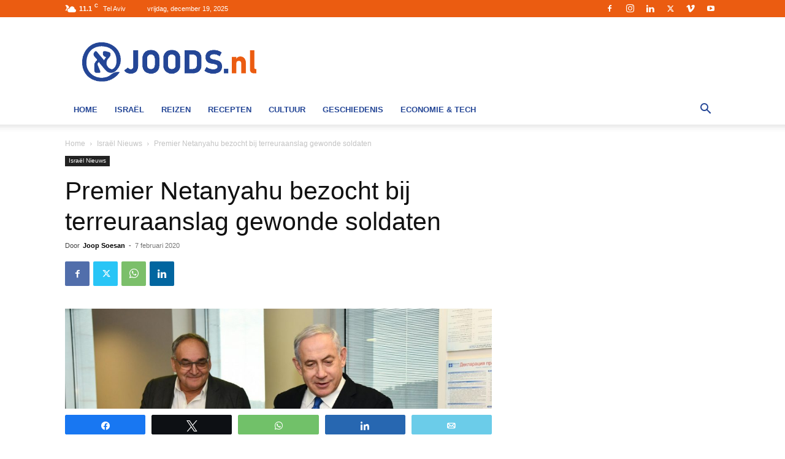

--- FILE ---
content_type: text/html; charset=UTF-8
request_url: https://www.joods.nl/2020/02/premier-netanyahu-bezocht-bij-terreuraanslag-gewonde-soldaten/
body_size: 31998
content:
<!doctype html >


 <html lang="nl-NL"> 
<head>
    <meta charset="UTF-8" /><link rel="preload" href="https://www.joods.nl/wp-content/cache/fvm/min/1765608503-cssa48629c3146c28b5c2bd1810637a8a84a821784073abfeca6f0de17a33026.css" as="style" media="all" />
<link rel="preload" href="https://www.joods.nl/wp-content/cache/fvm/min/1765608503-cssb3e62c9e70a23ac04adb302b357d27ff0d4c643342a78b882b80a2c3a3a29.css" as="style" media="all" />
<link rel="preload" href="https://www.joods.nl/wp-content/cache/fvm/min/1765608503-css4a1074db45c487d081a209544f8c1f08efdbdd77233aa7cb5292d27062773.css" as="style" media="all" />
<link rel="preload" href="https://www.joods.nl/wp-content/cache/fvm/min/1765608503-cssdf7debe46ee9efd0174130f9e37d7819a920f9cf16aaae5dac272bda6f688.css" as="style" media="all" />
<link rel="preload" href="https://www.joods.nl/wp-content/cache/fvm/min/1765608503-css422cb57ea4746fb60f237301fe6a28321d60123e7dfcddada95455a56baba.css" as="style" media="all" />
<link rel="preload" href="https://www.joods.nl/wp-content/cache/fvm/min/1765608503-css4ed5f825552c0232b4fe5f62a793607cc676ad9842dfeaff2b168e9132caf.css" as="style" media="all" />
<link rel="preload" href="https://www.joods.nl/wp-content/cache/fvm/min/1765608503-css0616e6a93054ef883e4085bf4882a1fa7af423e74bccd34e85e64adf96427.css" as="style" media="all" />
<link rel="preload" href="https://www.joods.nl/wp-content/cache/fvm/min/1765608503-css4374ea5bb8629d6dc189e6808a32c10963c0434267755da01c83c052f6196.css" as="style" media="all" />
<link rel="preload" href="https://www.joods.nl/wp-content/cache/fvm/min/1765608503-css51fefdc06d857b5b034fc816bbca35a28abf4da3556ffbd6f9f1e0e7ac441.css" as="style" media="all" /><script data-cfasync="false">if(navigator.userAgent.match(/MSIE|Internet Explorer/i)||navigator.userAgent.match(/Trident\/7\..*?rv:11/i)){var href=document.location.href;if(!href.match(/[?&]iebrowser/)){if(href.indexOf("?")==-1){if(href.indexOf("#")==-1){document.location.href=href+"?iebrowser=1"}else{document.location.href=href.replace("#","?iebrowser=1#")}}else{if(href.indexOf("#")==-1){document.location.href=href+"&iebrowser=1"}else{document.location.href=href.replace("#","&iebrowser=1#")}}}}</script>
<script data-cfasync="false">class FVMLoader{constructor(e){this.triggerEvents=e,this.eventOptions={passive:!0},this.userEventListener=this.triggerListener.bind(this),this.delayedScripts={normal:[],async:[],defer:[]},this.allJQueries=[]}_addUserInteractionListener(e){this.triggerEvents.forEach(t=>window.addEventListener(t,e.userEventListener,e.eventOptions))}_removeUserInteractionListener(e){this.triggerEvents.forEach(t=>window.removeEventListener(t,e.userEventListener,e.eventOptions))}triggerListener(){this._removeUserInteractionListener(this),"loading"===document.readyState?document.addEventListener("DOMContentLoaded",this._loadEverythingNow.bind(this)):this._loadEverythingNow()}async _loadEverythingNow(){this._runAllDelayedCSS(),this._delayEventListeners(),this._delayJQueryReady(this),this._handleDocumentWrite(),this._registerAllDelayedScripts(),await this._loadScriptsFromList(this.delayedScripts.normal),await this._loadScriptsFromList(this.delayedScripts.defer),await this._loadScriptsFromList(this.delayedScripts.async),await this._triggerDOMContentLoaded(),await this._triggerWindowLoad(),window.dispatchEvent(new Event("wpr-allScriptsLoaded"))}_registerAllDelayedScripts(){document.querySelectorAll("script[type=fvmdelay]").forEach(e=>{e.hasAttribute("src")?e.hasAttribute("async")&&!1!==e.async?this.delayedScripts.async.push(e):e.hasAttribute("defer")&&!1!==e.defer||"module"===e.getAttribute("data-type")?this.delayedScripts.defer.push(e):this.delayedScripts.normal.push(e):this.delayedScripts.normal.push(e)})}_runAllDelayedCSS(){document.querySelectorAll("link[rel=fvmdelay]").forEach(e=>{e.setAttribute("rel","stylesheet")})}async _transformScript(e){return await this._requestAnimFrame(),new Promise(t=>{const n=document.createElement("script");let r;[...e.attributes].forEach(e=>{let t=e.nodeName;"type"!==t&&("data-type"===t&&(t="type",r=e.nodeValue),n.setAttribute(t,e.nodeValue))}),e.hasAttribute("src")?(n.addEventListener("load",t),n.addEventListener("error",t)):(n.text=e.text,t()),e.parentNode.replaceChild(n,e)})}async _loadScriptsFromList(e){const t=e.shift();return t?(await this._transformScript(t),this._loadScriptsFromList(e)):Promise.resolve()}_delayEventListeners(){let e={};function t(t,n){!function(t){function n(n){return e[t].eventsToRewrite.indexOf(n)>=0?"wpr-"+n:n}e[t]||(e[t]={originalFunctions:{add:t.addEventListener,remove:t.removeEventListener},eventsToRewrite:[]},t.addEventListener=function(){arguments[0]=n(arguments[0]),e[t].originalFunctions.add.apply(t,arguments)},t.removeEventListener=function(){arguments[0]=n(arguments[0]),e[t].originalFunctions.remove.apply(t,arguments)})}(t),e[t].eventsToRewrite.push(n)}function n(e,t){let n=e[t];Object.defineProperty(e,t,{get:()=>n||function(){},set(r){e["wpr"+t]=n=r}})}t(document,"DOMContentLoaded"),t(window,"DOMContentLoaded"),t(window,"load"),t(window,"pageshow"),t(document,"readystatechange"),n(document,"onreadystatechange"),n(window,"onload"),n(window,"onpageshow")}_delayJQueryReady(e){let t=window.jQuery;Object.defineProperty(window,"jQuery",{get:()=>t,set(n){if(n&&n.fn&&!e.allJQueries.includes(n)){n.fn.ready=n.fn.init.prototype.ready=function(t){e.domReadyFired?t.bind(document)(n):document.addEventListener("DOMContentLoaded2",()=>t.bind(document)(n))};const t=n.fn.on;n.fn.on=n.fn.init.prototype.on=function(){if(this[0]===window){function e(e){return e.split(" ").map(e=>"load"===e||0===e.indexOf("load.")?"wpr-jquery-load":e).join(" ")}"string"==typeof arguments[0]||arguments[0]instanceof String?arguments[0]=e(arguments[0]):"object"==typeof arguments[0]&&Object.keys(arguments[0]).forEach(t=>{delete Object.assign(arguments[0],{[e(t)]:arguments[0][t]})[t]})}return t.apply(this,arguments),this},e.allJQueries.push(n)}t=n}})}async _triggerDOMContentLoaded(){this.domReadyFired=!0,await this._requestAnimFrame(),document.dispatchEvent(new Event("DOMContentLoaded2")),await this._requestAnimFrame(),window.dispatchEvent(new Event("DOMContentLoaded2")),await this._requestAnimFrame(),document.dispatchEvent(new Event("wpr-readystatechange")),await this._requestAnimFrame(),document.wpronreadystatechange&&document.wpronreadystatechange()}async _triggerWindowLoad(){await this._requestAnimFrame(),window.dispatchEvent(new Event("wpr-load")),await this._requestAnimFrame(),window.wpronload&&window.wpronload(),await this._requestAnimFrame(),this.allJQueries.forEach(e=>e(window).trigger("wpr-jquery-load")),window.dispatchEvent(new Event("wpr-pageshow")),await this._requestAnimFrame(),window.wpronpageshow&&window.wpronpageshow()}_handleDocumentWrite(){const e=new Map;document.write=document.writeln=function(t){const n=document.currentScript,r=document.createRange(),i=n.parentElement;let a=e.get(n);void 0===a&&(a=n.nextSibling,e.set(n,a));const s=document.createDocumentFragment();r.setStart(s,0),s.appendChild(r.createContextualFragment(t)),i.insertBefore(s,a)}}async _requestAnimFrame(){return new Promise(e=>requestAnimationFrame(e))}static run(){const e=new FVMLoader(["keydown","mousemove","touchmove","touchstart","touchend","wheel"]);e._addUserInteractionListener(e)}}FVMLoader.run();</script><title>Premier Netanyahu bezocht bij terreuraanslag gewonde soldaten | Joods.nl Nieuws</title><meta name="viewport" content="width=device-width, initial-scale=1.0"><meta name='robots' content='index, follow, max-image-preview:large, max-snippet:-1, max-video-preview:-1' /><meta name="description" content="PPremier Netanyahu heeft de bij een terreuraanslag in Jeruzalem gewonde Golani soldaten in het Hadassah-Ein Kerem ziekenhuis in Jeruzalem bezocht" /><link rel="canonical" href="https://www.joods.nl/2020/02/premier-netanyahu-bezocht-bij-terreuraanslag-gewonde-soldaten/" /><meta property="og:locale" content="nl_NL" /><meta property="og:type" content="article" /><meta property="og:title" content="Premier Netanyahu bezocht bij terreuraanslag gewonde soldaten | Joods.nl Nieuws" /><meta property="og:description" content="PPremier Netanyahu heeft de bij een terreuraanslag in Jeruzalem gewonde Golani soldaten in het Hadassah-Ein Kerem ziekenhuis in Jeruzalem bezocht" /><meta property="og:url" content="https://www.joods.nl/2020/02/premier-netanyahu-bezocht-bij-terreuraanslag-gewonde-soldaten/" /><meta property="og:site_name" content="Joods.nl: Nieuws uit Joods Nederland en Israel" /><meta property="article:publisher" content="https://www.facebook.com/joods.nl" /><meta property="article:author" content="https://www.facebook.com/joop.soesan.1" /><meta property="article:published_time" content="2020-02-07T07:42:53+00:00" /><meta property="article:modified_time" content="2020-02-07T10:40:58+00:00" /><meta property="og:image" content="https://www.joods.nl/wp-content/uploads/2020/02/PM-Netanyahu-visits-wounded-soldier.jpeg" /><meta property="og:image:width" content="1600" /><meta property="og:image:height" content="1038" /><meta property="og:image:type" content="image/jpeg" /><meta name="author" content="Joop Soesan" /><meta name="twitter:card" content="summary_large_image" /><meta name="twitter:image" content="https://www.joods.nl/wp-content/uploads/2020/02/PM-Netanyahu-visits-wounded-soldier.jpeg" /><meta name="twitter:creator" content="@https://twitter.com/joopsoesan" /><meta name="twitter:site" content="@joods" /><meta name="twitter:label1" content="Geschreven door" /><meta name="twitter:data1" content="Joop Soesan" /><meta name="twitter:label2" content="Geschatte leestijd" /><meta name="twitter:data2" content="1 minuut" /><script type="application/ld+json" class="yoast-schema-graph">{"@context":"https://schema.org","@graph":[{"@type":"Article","@id":"https://www.joods.nl/2020/02/premier-netanyahu-bezocht-bij-terreuraanslag-gewonde-soldaten/#article","isPartOf":{"@id":"https://www.joods.nl/2020/02/premier-netanyahu-bezocht-bij-terreuraanslag-gewonde-soldaten/"},"author":{"name":"Joop Soesan","@id":"https://www.joods.nl/#/schema/person/fa3e470d05f2ee1872014fd838b995bd"},"headline":"Premier Netanyahu bezocht bij terreuraanslag gewonde soldaten","datePublished":"2020-02-07T07:42:53+00:00","dateModified":"2020-02-07T10:40:58+00:00","mainEntityOfPage":{"@id":"https://www.joods.nl/2020/02/premier-netanyahu-bezocht-bij-terreuraanslag-gewonde-soldaten/"},"wordCount":187,"commentCount":0,"publisher":{"@id":"https://www.joods.nl/#organization"},"image":{"@id":"https://www.joods.nl/2020/02/premier-netanyahu-bezocht-bij-terreuraanslag-gewonde-soldaten/#primaryimage"},"thumbnailUrl":"https://www.joods.nl/wp-content/uploads/2020/02/PM-Netanyahu-visits-wounded-soldier.jpeg","keywords":["Hadassah-Ein Kerem","Netanyahu"],"articleSection":["Israël Nieuws"],"inLanguage":"nl-NL"},{"@type":"WebPage","@id":"https://www.joods.nl/2020/02/premier-netanyahu-bezocht-bij-terreuraanslag-gewonde-soldaten/","url":"https://www.joods.nl/2020/02/premier-netanyahu-bezocht-bij-terreuraanslag-gewonde-soldaten/","name":"Premier Netanyahu bezocht bij terreuraanslag gewonde soldaten | Joods.nl Nieuws","isPartOf":{"@id":"https://www.joods.nl/#website"},"primaryImageOfPage":{"@id":"https://www.joods.nl/2020/02/premier-netanyahu-bezocht-bij-terreuraanslag-gewonde-soldaten/#primaryimage"},"image":{"@id":"https://www.joods.nl/2020/02/premier-netanyahu-bezocht-bij-terreuraanslag-gewonde-soldaten/#primaryimage"},"thumbnailUrl":"https://www.joods.nl/wp-content/uploads/2020/02/PM-Netanyahu-visits-wounded-soldier.jpeg","datePublished":"2020-02-07T07:42:53+00:00","dateModified":"2020-02-07T10:40:58+00:00","description":"PPremier Netanyahu heeft de bij een terreuraanslag in Jeruzalem gewonde Golani soldaten in het Hadassah-Ein Kerem ziekenhuis in Jeruzalem bezocht","inLanguage":"nl-NL","potentialAction":[{"@type":"ReadAction","target":["https://www.joods.nl/2020/02/premier-netanyahu-bezocht-bij-terreuraanslag-gewonde-soldaten/"]}]},{"@type":"ImageObject","inLanguage":"nl-NL","@id":"https://www.joods.nl/2020/02/premier-netanyahu-bezocht-bij-terreuraanslag-gewonde-soldaten/#primaryimage","url":"https://www.joods.nl/wp-content/uploads/2020/02/PM-Netanyahu-visits-wounded-soldier.jpeg","contentUrl":"https://www.joods.nl/wp-content/uploads/2020/02/PM-Netanyahu-visits-wounded-soldier.jpeg","width":1600,"height":1038},{"@type":"WebSite","@id":"https://www.joods.nl/#website","url":"https://www.joods.nl/","name":"Joods.nl: Nieuws uit Joods Nederland en Israel","description":"","publisher":{"@id":"https://www.joods.nl/#organization"},"potentialAction":[{"@type":"SearchAction","target":{"@type":"EntryPoint","urlTemplate":"https://www.joods.nl/?s={search_term_string}"},"query-input":{"@type":"PropertyValueSpecification","valueRequired":true,"valueName":"search_term_string"}}],"inLanguage":"nl-NL"},{"@type":"Organization","@id":"https://www.joods.nl/#organization","name":"joods.nl","url":"https://www.joods.nl/","logo":{"@type":"ImageObject","inLanguage":"nl-NL","@id":"https://www.joods.nl/#/schema/logo/image/","url":"https://www.joods.nl/wp-content/uploads/2020/08/joods-logo-2020-08-010.jpg","contentUrl":"https://www.joods.nl/wp-content/uploads/2020/08/joods-logo-2020-08-010.jpg","width":822,"height":391,"caption":"joods.nl"},"image":{"@id":"https://www.joods.nl/#/schema/logo/image/"},"sameAs":["https://www.facebook.com/joods.nl","https://x.com/joods","https://www.instagram.com/joods.nl/","https://www.linkedin.com/company/joods-nl","https://www.youtube.com/Joods_NL"]},{"@type":"Person","@id":"https://www.joods.nl/#/schema/person/fa3e470d05f2ee1872014fd838b995bd","name":"Joop Soesan","image":{"@type":"ImageObject","inLanguage":"nl-NL","@id":"https://www.joods.nl/#/schema/person/image/","url":"https://www.joods.nl/wp-content/uploads/2019/07/1-2-6-150x150.jpg","contentUrl":"https://www.joods.nl/wp-content/uploads/2019/07/1-2-6-150x150.jpg","caption":"Joop Soesan"},"description":"Joop schrijft op joods.nl dagelijks over het nieuws uit Israel. Daarnaast publiceert Joop twee keer per week een podcast over Israel en de Joodse wereld.","sameAs":["http://joopsoesan.podbean.com","https://www.facebook.com/joop.soesan.1","https://www.instagram.com/joopsoesan/","https://x.com/https://twitter.com/joopsoesan"],"url":"https://www.joods.nl/author/joopsoesan/"}]}</script><link rel="alternate" type="application/rss+xml" title="Joods.nl: Nieuws uit Joods Nederland en Israel &raquo; feed" href="https://www.joods.nl/feed/" /><script type="application/ld+json">
    {
        "@context": "https://schema.org",
        "@type": "BreadcrumbList",
        "itemListElement": [
            {
                "@type": "ListItem",
                "position": 1,
                "item": {
                    "@type": "WebSite",
                    "@id": "https://www.joods.nl/",
                    "name": "Home"
                }
            },
            {
                "@type": "ListItem",
                "position": 2,
                    "item": {
                    "@type": "WebPage",
                    "@id": "https://www.joods.nl/nieuws/israel/",
                    "name": "Israël Nieuws"
                }
            }
            ,{
                "@type": "ListItem",
                "position": 3,
                    "item": {
                    "@type": "WebPage",
                    "@id": "https://www.joods.nl/2020/02/premier-netanyahu-bezocht-bij-terreuraanslag-gewonde-soldaten/",
                    "name": "Premier Netanyahu bezocht bij terreuraanslag gewonde soldaten"                                
                }
            }    
        ]
    }
</script>
    
    
    
    
<script id="cookieyes" type="text/javascript" src="https://cdn-cookieyes.com/client_data/5ead1b94991f5c5ce2dc2c46/script.js"></script>

<style media="all">@font-face{font-family:"sw-icon-font";src:url(https://www.joods.nl/wp-content/plugins/social-warfare/assets/fonts/sw-icon-font.woff?ver=4.5.6) format("woff");font-weight:400;font-style:normal;font-display:block}</style>



	
	
	
	
	
	
	
	
	
	
	
	
	
	
	
	
	
	
	
	
	
	
	
	
	
	
	
	





<style id='wp-img-auto-sizes-contain-inline-css' type='text/css' media="all">img:is([sizes=auto i],[sizes^="auto," i]){contain-intrinsic-size:3000px 1500px}</style>
<link rel='stylesheet' id='social-warfare-block-css-css' href='https://www.joods.nl/wp-content/cache/fvm/min/1765608503-cssa48629c3146c28b5c2bd1810637a8a84a821784073abfeca6f0de17a33026.css' type='text/css' media='all' />
<style id='wp-block-library-inline-css' type='text/css' media="all">:root{--wp-block-synced-color:#7a00df;--wp-block-synced-color--rgb:122,0,223;--wp-bound-block-color:var(--wp-block-synced-color);--wp-editor-canvas-background:#ddd;--wp-admin-theme-color:#007cba;--wp-admin-theme-color--rgb:0,124,186;--wp-admin-theme-color-darker-10:#006ba1;--wp-admin-theme-color-darker-10--rgb:0,107,160.5;--wp-admin-theme-color-darker-20:#005a87;--wp-admin-theme-color-darker-20--rgb:0,90,135;--wp-admin-border-width-focus:2px}@media (min-resolution:192dpi){:root{--wp-admin-border-width-focus:1.5px}}.wp-element-button{cursor:pointer}:root .has-very-light-gray-background-color{background-color:#eee}:root .has-very-dark-gray-background-color{background-color:#313131}:root .has-very-light-gray-color{color:#eee}:root .has-very-dark-gray-color{color:#313131}:root .has-vivid-green-cyan-to-vivid-cyan-blue-gradient-background{background:linear-gradient(135deg,#00d084,#0693e3)}:root .has-purple-crush-gradient-background{background:linear-gradient(135deg,#34e2e4,#4721fb 50%,#ab1dfe)}:root .has-hazy-dawn-gradient-background{background:linear-gradient(135deg,#faaca8,#dad0ec)}:root .has-subdued-olive-gradient-background{background:linear-gradient(135deg,#fafae1,#67a671)}:root .has-atomic-cream-gradient-background{background:linear-gradient(135deg,#fdd79a,#004a59)}:root .has-nightshade-gradient-background{background:linear-gradient(135deg,#330968,#31cdcf)}:root .has-midnight-gradient-background{background:linear-gradient(135deg,#020381,#2874fc)}:root{--wp--preset--font-size--normal:16px;--wp--preset--font-size--huge:42px}.has-regular-font-size{font-size:1em}.has-larger-font-size{font-size:2.625em}.has-normal-font-size{font-size:var(--wp--preset--font-size--normal)}.has-huge-font-size{font-size:var(--wp--preset--font-size--huge)}.has-text-align-center{text-align:center}.has-text-align-left{text-align:left}.has-text-align-right{text-align:right}.has-fit-text{white-space:nowrap!important}#end-resizable-editor-section{display:none}.aligncenter{clear:both}.items-justified-left{justify-content:flex-start}.items-justified-center{justify-content:center}.items-justified-right{justify-content:flex-end}.items-justified-space-between{justify-content:space-between}.screen-reader-text{border:0;clip-path:inset(50%);height:1px;margin:-1px;overflow:hidden;padding:0;position:absolute;width:1px;word-wrap:normal!important}.screen-reader-text:focus{background-color:#ddd;clip-path:none;color:#444;display:block;font-size:1em;height:auto;left:5px;line-height:normal;padding:15px 23px 14px;text-decoration:none;top:5px;width:auto;z-index:100000}html :where(.has-border-color){border-style:solid}html :where([style*=border-top-color]){border-top-style:solid}html :where([style*=border-right-color]){border-right-style:solid}html :where([style*=border-bottom-color]){border-bottom-style:solid}html :where([style*=border-left-color]){border-left-style:solid}html :where([style*=border-width]){border-style:solid}html :where([style*=border-top-width]){border-top-style:solid}html :where([style*=border-right-width]){border-right-style:solid}html :where([style*=border-bottom-width]){border-bottom-style:solid}html :where([style*=border-left-width]){border-left-style:solid}html :where(img[class*=wp-image-]){height:auto;max-width:100%}:where(figure){margin:0 0 1em}html :where(.is-position-sticky){--wp-admin--admin-bar--position-offset:var(--wp-admin--admin-bar--height,0px)}@media screen and (max-width:600px){html :where(.is-position-sticky){--wp-admin--admin-bar--position-offset:0px}}</style><style id='wp-block-image-inline-css' type='text/css' media="all">.wp-block-image>a,.wp-block-image>figure>a{display:inline-block}.wp-block-image img{box-sizing:border-box;height:auto;max-width:100%;vertical-align:bottom}@media not (prefers-reduced-motion){.wp-block-image img.hide{visibility:hidden}.wp-block-image img.show{animation:show-content-image .4s}}.wp-block-image[style*=border-radius] img,.wp-block-image[style*=border-radius]>a{border-radius:inherit}.wp-block-image.has-custom-border img{box-sizing:border-box}.wp-block-image.aligncenter{text-align:center}.wp-block-image.alignfull>a,.wp-block-image.alignwide>a{width:100%}.wp-block-image.alignfull img,.wp-block-image.alignwide img{height:auto;width:100%}.wp-block-image .aligncenter,.wp-block-image .alignleft,.wp-block-image .alignright,.wp-block-image.aligncenter,.wp-block-image.alignleft,.wp-block-image.alignright{display:table}.wp-block-image .aligncenter>figcaption,.wp-block-image .alignleft>figcaption,.wp-block-image .alignright>figcaption,.wp-block-image.aligncenter>figcaption,.wp-block-image.alignleft>figcaption,.wp-block-image.alignright>figcaption{caption-side:bottom;display:table-caption}.wp-block-image .alignleft{float:left;margin:.5em 1em .5em 0}.wp-block-image .alignright{float:right;margin:.5em 0 .5em 1em}.wp-block-image .aligncenter{margin-left:auto;margin-right:auto}.wp-block-image :where(figcaption){margin-bottom:1em;margin-top:.5em}.wp-block-image.is-style-circle-mask img{border-radius:9999px}@supports ((-webkit-mask-image:none) or (mask-image:none)) or (-webkit-mask-image:none){.wp-block-image.is-style-circle-mask img{border-radius:0;-webkit-mask-image:url('data:image/svg+xml;utf8,<svg viewBox="0 0 100 100" xmlns="http://www.w3.org/2000/svg"><circle cx="50" cy="50" r="50"/></svg>');mask-image:url('data:image/svg+xml;utf8,<svg viewBox="0 0 100 100" xmlns="http://www.w3.org/2000/svg"><circle cx="50" cy="50" r="50"/></svg>');mask-mode:alpha;-webkit-mask-position:center;mask-position:center;-webkit-mask-repeat:no-repeat;mask-repeat:no-repeat;-webkit-mask-size:contain;mask-size:contain}}:root :where(.wp-block-image.is-style-rounded img,.wp-block-image .is-style-rounded img){border-radius:9999px}.wp-block-image figure{margin:0}.wp-lightbox-container{display:flex;flex-direction:column;position:relative}.wp-lightbox-container img{cursor:zoom-in}.wp-lightbox-container img:hover+button{opacity:1}.wp-lightbox-container button{align-items:center;backdrop-filter:blur(16px) saturate(180%);background-color:#5a5a5a40;border:none;border-radius:4px;cursor:zoom-in;display:flex;height:20px;justify-content:center;opacity:0;padding:0;position:absolute;right:16px;text-align:center;top:16px;width:20px;z-index:100}@media not (prefers-reduced-motion){.wp-lightbox-container button{transition:opacity .2s ease}}.wp-lightbox-container button:focus-visible{outline:3px auto #5a5a5a40;outline:3px auto -webkit-focus-ring-color;outline-offset:3px}.wp-lightbox-container button:hover{cursor:pointer;opacity:1}.wp-lightbox-container button:focus{opacity:1}.wp-lightbox-container button:focus,.wp-lightbox-container button:hover,.wp-lightbox-container button:not(:hover):not(:active):not(.has-background){background-color:#5a5a5a40;border:none}.wp-lightbox-overlay{box-sizing:border-box;cursor:zoom-out;height:100vh;left:0;overflow:hidden;position:fixed;top:0;visibility:hidden;width:100%;z-index:100000}.wp-lightbox-overlay .close-button{align-items:center;cursor:pointer;display:flex;justify-content:center;min-height:40px;min-width:40px;padding:0;position:absolute;right:calc(env(safe-area-inset-right) + 16px);top:calc(env(safe-area-inset-top) + 16px);z-index:5000000}.wp-lightbox-overlay .close-button:focus,.wp-lightbox-overlay .close-button:hover,.wp-lightbox-overlay .close-button:not(:hover):not(:active):not(.has-background){background:none;border:none}.wp-lightbox-overlay .lightbox-image-container{height:var(--wp--lightbox-container-height);left:50%;overflow:hidden;position:absolute;top:50%;transform:translate(-50%,-50%);transform-origin:top left;width:var(--wp--lightbox-container-width);z-index:9999999999}.wp-lightbox-overlay .wp-block-image{align-items:center;box-sizing:border-box;display:flex;height:100%;justify-content:center;margin:0;position:relative;transform-origin:0 0;width:100%;z-index:3000000}.wp-lightbox-overlay .wp-block-image img{height:var(--wp--lightbox-image-height);min-height:var(--wp--lightbox-image-height);min-width:var(--wp--lightbox-image-width);width:var(--wp--lightbox-image-width)}.wp-lightbox-overlay .wp-block-image figcaption{display:none}.wp-lightbox-overlay button{background:none;border:none}.wp-lightbox-overlay .scrim{background-color:#fff;height:100%;opacity:.9;position:absolute;width:100%;z-index:2000000}.wp-lightbox-overlay.active{visibility:visible}@media not (prefers-reduced-motion){.wp-lightbox-overlay.active{animation:turn-on-visibility .25s both}.wp-lightbox-overlay.active img{animation:turn-on-visibility .35s both}.wp-lightbox-overlay.show-closing-animation:not(.active){animation:turn-off-visibility .35s both}.wp-lightbox-overlay.show-closing-animation:not(.active) img{animation:turn-off-visibility .25s both}.wp-lightbox-overlay.zoom.active{animation:none;opacity:1;visibility:visible}.wp-lightbox-overlay.zoom.active .lightbox-image-container{animation:lightbox-zoom-in .4s}.wp-lightbox-overlay.zoom.active .lightbox-image-container img{animation:none}.wp-lightbox-overlay.zoom.active .scrim{animation:turn-on-visibility .4s forwards}.wp-lightbox-overlay.zoom.show-closing-animation:not(.active){animation:none}.wp-lightbox-overlay.zoom.show-closing-animation:not(.active) .lightbox-image-container{animation:lightbox-zoom-out .4s}.wp-lightbox-overlay.zoom.show-closing-animation:not(.active) .lightbox-image-container img{animation:none}.wp-lightbox-overlay.zoom.show-closing-animation:not(.active) .scrim{animation:turn-off-visibility .4s forwards}}@keyframes show-content-image{0%{visibility:hidden}99%{visibility:hidden}to{visibility:visible}}@keyframes turn-on-visibility{0%{opacity:0}to{opacity:1}}@keyframes turn-off-visibility{0%{opacity:1;visibility:visible}99%{opacity:0;visibility:visible}to{opacity:0;visibility:hidden}}@keyframes lightbox-zoom-in{0%{transform:translate(calc((-100vw + var(--wp--lightbox-scrollbar-width))/2 + var(--wp--lightbox-initial-left-position)),calc(-50vh + var(--wp--lightbox-initial-top-position))) scale(var(--wp--lightbox-scale))}to{transform:translate(-50%,-50%) scale(1)}}@keyframes lightbox-zoom-out{0%{transform:translate(-50%,-50%) scale(1);visibility:visible}99%{visibility:visible}to{transform:translate(calc((-100vw + var(--wp--lightbox-scrollbar-width))/2 + var(--wp--lightbox-initial-left-position)),calc(-50vh + var(--wp--lightbox-initial-top-position))) scale(var(--wp--lightbox-scale));visibility:hidden}}</style>
<style id='wp-block-paragraph-inline-css' type='text/css' media="all">.is-small-text{font-size:.875em}.is-regular-text{font-size:1em}.is-large-text{font-size:2.25em}.is-larger-text{font-size:3em}.has-drop-cap:not(:focus):first-letter{float:left;font-size:8.4em;font-style:normal;font-weight:100;line-height:.68;margin:.05em .1em 0 0;text-transform:uppercase}body.rtl .has-drop-cap:not(:focus):first-letter{float:none;margin-left:.1em}p.has-drop-cap.has-background{overflow:hidden}:root :where(p.has-background){padding:1.25em 2.375em}:where(p.has-text-color:not(.has-link-color)) a{color:inherit}p.has-text-align-left[style*="writing-mode:vertical-lr"],p.has-text-align-right[style*="writing-mode:vertical-rl"]{rotate:180deg}</style>
<style id='global-styles-inline-css' type='text/css' media="all">:root{--wp--preset--aspect-ratio--square:1;--wp--preset--aspect-ratio--4-3:4/3;--wp--preset--aspect-ratio--3-4:3/4;--wp--preset--aspect-ratio--3-2:3/2;--wp--preset--aspect-ratio--2-3:2/3;--wp--preset--aspect-ratio--16-9:16/9;--wp--preset--aspect-ratio--9-16:9/16;--wp--preset--color--black:#000000;--wp--preset--color--cyan-bluish-gray:#abb8c3;--wp--preset--color--white:#ffffff;--wp--preset--color--pale-pink:#f78da7;--wp--preset--color--vivid-red:#cf2e2e;--wp--preset--color--luminous-vivid-orange:#ff6900;--wp--preset--color--luminous-vivid-amber:#fcb900;--wp--preset--color--light-green-cyan:#7bdcb5;--wp--preset--color--vivid-green-cyan:#00d084;--wp--preset--color--pale-cyan-blue:#8ed1fc;--wp--preset--color--vivid-cyan-blue:#0693e3;--wp--preset--color--vivid-purple:#9b51e0;--wp--preset--gradient--vivid-cyan-blue-to-vivid-purple:linear-gradient(135deg,rgb(6,147,227) 0%,rgb(155,81,224) 100%);--wp--preset--gradient--light-green-cyan-to-vivid-green-cyan:linear-gradient(135deg,rgb(122,220,180) 0%,rgb(0,208,130) 100%);--wp--preset--gradient--luminous-vivid-amber-to-luminous-vivid-orange:linear-gradient(135deg,rgb(252,185,0) 0%,rgb(255,105,0) 100%);--wp--preset--gradient--luminous-vivid-orange-to-vivid-red:linear-gradient(135deg,rgb(255,105,0) 0%,rgb(207,46,46) 100%);--wp--preset--gradient--very-light-gray-to-cyan-bluish-gray:linear-gradient(135deg,rgb(238,238,238) 0%,rgb(169,184,195) 100%);--wp--preset--gradient--cool-to-warm-spectrum:linear-gradient(135deg,rgb(74,234,220) 0%,rgb(151,120,209) 20%,rgb(207,42,186) 40%,rgb(238,44,130) 60%,rgb(251,105,98) 80%,rgb(254,248,76) 100%);--wp--preset--gradient--blush-light-purple:linear-gradient(135deg,rgb(255,206,236) 0%,rgb(152,150,240) 100%);--wp--preset--gradient--blush-bordeaux:linear-gradient(135deg,rgb(254,205,165) 0%,rgb(254,45,45) 50%,rgb(107,0,62) 100%);--wp--preset--gradient--luminous-dusk:linear-gradient(135deg,rgb(255,203,112) 0%,rgb(199,81,192) 50%,rgb(65,88,208) 100%);--wp--preset--gradient--pale-ocean:linear-gradient(135deg,rgb(255,245,203) 0%,rgb(182,227,212) 50%,rgb(51,167,181) 100%);--wp--preset--gradient--electric-grass:linear-gradient(135deg,rgb(202,248,128) 0%,rgb(113,206,126) 100%);--wp--preset--gradient--midnight:linear-gradient(135deg,rgb(2,3,129) 0%,rgb(40,116,252) 100%);--wp--preset--font-size--small:11px;--wp--preset--font-size--medium:20px;--wp--preset--font-size--large:32px;--wp--preset--font-size--x-large:42px;--wp--preset--font-size--regular:15px;--wp--preset--font-size--larger:50px;--wp--preset--spacing--20:0.44rem;--wp--preset--spacing--30:0.67rem;--wp--preset--spacing--40:1rem;--wp--preset--spacing--50:1.5rem;--wp--preset--spacing--60:2.25rem;--wp--preset--spacing--70:3.38rem;--wp--preset--spacing--80:5.06rem;--wp--preset--shadow--natural:6px 6px 9px rgba(0, 0, 0, 0.2);--wp--preset--shadow--deep:12px 12px 50px rgba(0, 0, 0, 0.4);--wp--preset--shadow--sharp:6px 6px 0px rgba(0, 0, 0, 0.2);--wp--preset--shadow--outlined:6px 6px 0px -3px rgb(255, 255, 255), 6px 6px rgb(0, 0, 0);--wp--preset--shadow--crisp:6px 6px 0px rgb(0, 0, 0)}:where(.is-layout-flex){gap:.5em}:where(.is-layout-grid){gap:.5em}body .is-layout-flex{display:flex}.is-layout-flex{flex-wrap:wrap;align-items:center}.is-layout-flex>:is(*,div){margin:0}body .is-layout-grid{display:grid}.is-layout-grid>:is(*,div){margin:0}:where(.wp-block-columns.is-layout-flex){gap:2em}:where(.wp-block-columns.is-layout-grid){gap:2em}:where(.wp-block-post-template.is-layout-flex){gap:1.25em}:where(.wp-block-post-template.is-layout-grid){gap:1.25em}.has-black-color{color:var(--wp--preset--color--black)!important}.has-cyan-bluish-gray-color{color:var(--wp--preset--color--cyan-bluish-gray)!important}.has-white-color{color:var(--wp--preset--color--white)!important}.has-pale-pink-color{color:var(--wp--preset--color--pale-pink)!important}.has-vivid-red-color{color:var(--wp--preset--color--vivid-red)!important}.has-luminous-vivid-orange-color{color:var(--wp--preset--color--luminous-vivid-orange)!important}.has-luminous-vivid-amber-color{color:var(--wp--preset--color--luminous-vivid-amber)!important}.has-light-green-cyan-color{color:var(--wp--preset--color--light-green-cyan)!important}.has-vivid-green-cyan-color{color:var(--wp--preset--color--vivid-green-cyan)!important}.has-pale-cyan-blue-color{color:var(--wp--preset--color--pale-cyan-blue)!important}.has-vivid-cyan-blue-color{color:var(--wp--preset--color--vivid-cyan-blue)!important}.has-vivid-purple-color{color:var(--wp--preset--color--vivid-purple)!important}.has-black-background-color{background-color:var(--wp--preset--color--black)!important}.has-cyan-bluish-gray-background-color{background-color:var(--wp--preset--color--cyan-bluish-gray)!important}.has-white-background-color{background-color:var(--wp--preset--color--white)!important}.has-pale-pink-background-color{background-color:var(--wp--preset--color--pale-pink)!important}.has-vivid-red-background-color{background-color:var(--wp--preset--color--vivid-red)!important}.has-luminous-vivid-orange-background-color{background-color:var(--wp--preset--color--luminous-vivid-orange)!important}.has-luminous-vivid-amber-background-color{background-color:var(--wp--preset--color--luminous-vivid-amber)!important}.has-light-green-cyan-background-color{background-color:var(--wp--preset--color--light-green-cyan)!important}.has-vivid-green-cyan-background-color{background-color:var(--wp--preset--color--vivid-green-cyan)!important}.has-pale-cyan-blue-background-color{background-color:var(--wp--preset--color--pale-cyan-blue)!important}.has-vivid-cyan-blue-background-color{background-color:var(--wp--preset--color--vivid-cyan-blue)!important}.has-vivid-purple-background-color{background-color:var(--wp--preset--color--vivid-purple)!important}.has-black-border-color{border-color:var(--wp--preset--color--black)!important}.has-cyan-bluish-gray-border-color{border-color:var(--wp--preset--color--cyan-bluish-gray)!important}.has-white-border-color{border-color:var(--wp--preset--color--white)!important}.has-pale-pink-border-color{border-color:var(--wp--preset--color--pale-pink)!important}.has-vivid-red-border-color{border-color:var(--wp--preset--color--vivid-red)!important}.has-luminous-vivid-orange-border-color{border-color:var(--wp--preset--color--luminous-vivid-orange)!important}.has-luminous-vivid-amber-border-color{border-color:var(--wp--preset--color--luminous-vivid-amber)!important}.has-light-green-cyan-border-color{border-color:var(--wp--preset--color--light-green-cyan)!important}.has-vivid-green-cyan-border-color{border-color:var(--wp--preset--color--vivid-green-cyan)!important}.has-pale-cyan-blue-border-color{border-color:var(--wp--preset--color--pale-cyan-blue)!important}.has-vivid-cyan-blue-border-color{border-color:var(--wp--preset--color--vivid-cyan-blue)!important}.has-vivid-purple-border-color{border-color:var(--wp--preset--color--vivid-purple)!important}.has-vivid-cyan-blue-to-vivid-purple-gradient-background{background:var(--wp--preset--gradient--vivid-cyan-blue-to-vivid-purple)!important}.has-light-green-cyan-to-vivid-green-cyan-gradient-background{background:var(--wp--preset--gradient--light-green-cyan-to-vivid-green-cyan)!important}.has-luminous-vivid-amber-to-luminous-vivid-orange-gradient-background{background:var(--wp--preset--gradient--luminous-vivid-amber-to-luminous-vivid-orange)!important}.has-luminous-vivid-orange-to-vivid-red-gradient-background{background:var(--wp--preset--gradient--luminous-vivid-orange-to-vivid-red)!important}.has-very-light-gray-to-cyan-bluish-gray-gradient-background{background:var(--wp--preset--gradient--very-light-gray-to-cyan-bluish-gray)!important}.has-cool-to-warm-spectrum-gradient-background{background:var(--wp--preset--gradient--cool-to-warm-spectrum)!important}.has-blush-light-purple-gradient-background{background:var(--wp--preset--gradient--blush-light-purple)!important}.has-blush-bordeaux-gradient-background{background:var(--wp--preset--gradient--blush-bordeaux)!important}.has-luminous-dusk-gradient-background{background:var(--wp--preset--gradient--luminous-dusk)!important}.has-pale-ocean-gradient-background{background:var(--wp--preset--gradient--pale-ocean)!important}.has-electric-grass-gradient-background{background:var(--wp--preset--gradient--electric-grass)!important}.has-midnight-gradient-background{background:var(--wp--preset--gradient--midnight)!important}.has-small-font-size{font-size:var(--wp--preset--font-size--small)!important}.has-medium-font-size{font-size:var(--wp--preset--font-size--medium)!important}.has-large-font-size{font-size:var(--wp--preset--font-size--large)!important}.has-x-large-font-size{font-size:var(--wp--preset--font-size--x-large)!important}</style>

<style id='classic-theme-styles-inline-css' type='text/css' media="all">/*! This file is auto-generated */
.wp-block-button__link{color:#fff;background-color:#32373c;border-radius:9999px;box-shadow:none;text-decoration:none;padding:calc(.667em + 2px) calc(1.333em + 2px);font-size:1.125em}.wp-block-file__button{background:#32373c;color:#fff;text-decoration:none}</style>
<link rel='stylesheet' id='mpp_gutenberg-css' href='https://www.joods.nl/wp-content/cache/fvm/min/1765608503-cssb3e62c9e70a23ac04adb302b357d27ff0d4c643342a78b882b80a2c3a3a29.css' type='text/css' media='all' />
<link rel='stylesheet' id='social_warfare-css' href='https://www.joods.nl/wp-content/cache/fvm/min/1765608503-css4a1074db45c487d081a209544f8c1f08efdbdd77233aa7cb5292d27062773.css' type='text/css' media='all' />
<link rel='stylesheet' id='td-plugin-multi-purpose-css' href='https://www.joods.nl/wp-content/cache/fvm/min/1765608503-cssdf7debe46ee9efd0174130f9e37d7819a920f9cf16aaae5dac272bda6f688.css' type='text/css' media='all' />
<link rel='stylesheet' id='newsletter-css' href='https://www.joods.nl/wp-content/cache/fvm/min/1765608503-css422cb57ea4746fb60f237301fe6a28321d60123e7dfcddada95455a56baba.css' type='text/css' media='all' />
<link rel='stylesheet' id='td-theme-css' href='https://www.joods.nl/wp-content/cache/fvm/min/1765608503-css4ed5f825552c0232b4fe5f62a793607cc676ad9842dfeaff2b168e9132caf.css' type='text/css' media='all' />
<style id='td-theme-inline-css' type='text/css' media="all">@media (max-width:767px){.td-header-desktop-wrap{display:none}}@media (min-width:767px){.td-header-mobile-wrap{display:none}}</style>
<link rel='stylesheet' id='td-legacy-framework-front-style-css' href='https://www.joods.nl/wp-content/cache/fvm/min/1765608503-css0616e6a93054ef883e4085bf4882a1fa7af423e74bccd34e85e64adf96427.css' type='text/css' media='all' />
<link rel='stylesheet' id='td-standard-pack-framework-front-style-css' href='https://www.joods.nl/wp-content/cache/fvm/min/1765608503-css4374ea5bb8629d6dc189e6808a32c10963c0434267755da01c83c052f6196.css' type='text/css' media='all' />
<link rel='stylesheet' id='tdb_style_cloud_templates_front-css' href='https://www.joods.nl/wp-content/cache/fvm/min/1765608503-css51fefdc06d857b5b034fc816bbca35a28abf4da3556ffbd6f9f1e0e7ac441.css' type='text/css' media='all' />
<script type="text/javascript" src="https://www.joods.nl/wp-includes/js/jquery/jquery.min.js?ver=3.7.1" id="jquery-core-js"></script>
<script type="text/javascript" src="https://www.joods.nl/wp-includes/js/jquery/jquery-migrate.min.js?ver=3.4.1" id="jquery-migrate-js"></script>



    <script>
        window.tdb_global_vars = {"wpRestUrl":"https:\/\/www.joods.nl\/wp-json\/","permalinkStructure":"\/%year%\/%monthnum%\/%postname%\/"};
        window.tdb_p_autoload_vars = {"isAjax":false,"isAdminBarShowing":false,"autoloadStatus":"off","origPostEditUrl":null};
    </script>
    
    <style id="tdb-global-colors" media="all">:root{--accent-color:#fff}</style>

    
	


<script type="text/javascript" id="td-generated-header-js">
    
    

	    var tdBlocksArray = []; //here we store all the items for the current page

	    // td_block class - each ajax block uses a object of this class for requests
	    function tdBlock() {
		    this.id = '';
		    this.block_type = 1; //block type id (1-234 etc)
		    this.atts = '';
		    this.td_column_number = '';
		    this.td_current_page = 1; //
		    this.post_count = 0; //from wp
		    this.found_posts = 0; //from wp
		    this.max_num_pages = 0; //from wp
		    this.td_filter_value = ''; //current live filter value
		    this.is_ajax_running = false;
		    this.td_user_action = ''; // load more or infinite loader (used by the animation)
		    this.header_color = '';
		    this.ajax_pagination_infinite_stop = ''; //show load more at page x
	    }

        // td_js_generator - mini detector
        ( function () {
            var htmlTag = document.getElementsByTagName("html")[0];

	        if ( navigator.userAgent.indexOf("MSIE 10.0") > -1 ) {
                htmlTag.className += ' ie10';
            }

            if ( !!navigator.userAgent.match(/Trident.*rv\:11\./) ) {
                htmlTag.className += ' ie11';
            }

	        if ( navigator.userAgent.indexOf("Edge") > -1 ) {
                htmlTag.className += ' ieEdge';
            }

            if ( /(iPad|iPhone|iPod)/g.test(navigator.userAgent) ) {
                htmlTag.className += ' td-md-is-ios';
            }

            var user_agent = navigator.userAgent.toLowerCase();
            if ( user_agent.indexOf("android") > -1 ) {
                htmlTag.className += ' td-md-is-android';
            }

            if ( -1 !== navigator.userAgent.indexOf('Mac OS X')  ) {
                htmlTag.className += ' td-md-is-os-x';
            }

            if ( /chrom(e|ium)/.test(navigator.userAgent.toLowerCase()) ) {
               htmlTag.className += ' td-md-is-chrome';
            }

            if ( -1 !== navigator.userAgent.indexOf('Firefox') ) {
                htmlTag.className += ' td-md-is-firefox';
            }

            if ( -1 !== navigator.userAgent.indexOf('Safari') && -1 === navigator.userAgent.indexOf('Chrome') ) {
                htmlTag.className += ' td-md-is-safari';
            }

            if( -1 !== navigator.userAgent.indexOf('IEMobile') ){
                htmlTag.className += ' td-md-is-iemobile';
            }

        })();

        var tdLocalCache = {};

        ( function () {
            "use strict";

            tdLocalCache = {
                data: {},
                remove: function (resource_id) {
                    delete tdLocalCache.data[resource_id];
                },
                exist: function (resource_id) {
                    return tdLocalCache.data.hasOwnProperty(resource_id) && tdLocalCache.data[resource_id] !== null;
                },
                get: function (resource_id) {
                    return tdLocalCache.data[resource_id];
                },
                set: function (resource_id, cachedData) {
                    tdLocalCache.remove(resource_id);
                    tdLocalCache.data[resource_id] = cachedData;
                }
            };
        })();

    
    
var td_viewport_interval_list=[{"limitBottom":767,"sidebarWidth":228},{"limitBottom":1018,"sidebarWidth":300},{"limitBottom":1140,"sidebarWidth":324}];
var tdc_is_installed="yes";
var tdc_domain_active=false;
var td_ajax_url="https:\/\/www.joods.nl\/wp-admin\/admin-ajax.php?td_theme_name=Newspaper&v=12.7.3";
var td_get_template_directory_uri="https:\/\/www.joods.nl\/wp-content\/plugins\/td-composer\/legacy\/common";
var tds_snap_menu="smart_snap_always";
var tds_logo_on_sticky="show_header_logo";
var tds_header_style="";
var td_please_wait="Even geduld\u2026";
var td_email_user_pass_incorrect="Gebruikersnaam of wachtwoord is incorrect!";
var td_email_user_incorrect="E-mail of gebruikersnaam is onjuist";
var td_email_incorrect="E-mail is onjuist";
var td_user_incorrect="Username incorrect!";
var td_email_user_empty="Email or username empty!";
var td_pass_empty="Pass empty!";
var td_pass_pattern_incorrect="Invalid Pass Pattern!";
var td_retype_pass_incorrect="Retyped Pass incorrect!";
var tds_more_articles_on_post_enable="show";
var tds_more_articles_on_post_time_to_wait="";
var tds_more_articles_on_post_pages_distance_from_top=0;
var tds_captcha="";
var tds_theme_color_site_wide="#eb5c11";
var tds_smart_sidebar="";
var tdThemeName="Newspaper";
var tdThemeNameWl="Newspaper";
var td_magnific_popup_translation_tPrev="Vorige (Pijl naar links)";
var td_magnific_popup_translation_tNext="Volgende (Pijl naar rechts)";
var td_magnific_popup_translation_tCounter="%curr% van %total%";
var td_magnific_popup_translation_ajax_tError="De inhoud van %url% kan niet worden geladen.";
var td_magnific_popup_translation_image_tError="De afbeelding #%curr% kan niet worden geladen.";
var tdBlockNonce="c8d3743c4a";
var tdMobileMenu="enabled";
var tdMobileSearch="enabled";
var tdDateNamesI18n={"month_names":["januari","februari","maart","april","mei","juni","juli","augustus","september","oktober","november","december"],"month_names_short":["jan","feb","mrt","apr","mei","jun","jul","aug","sep","okt","nov","dec"],"day_names":["zondag","maandag","dinsdag","woensdag","donderdag","vrijdag","zaterdag"],"day_names_short":["zo","ma","di","wo","do","vr","za"]};
var td_w3_object_cache_enabled_for_wp_admin=false;
var tdb_modal_confirm="Redden";
var tdb_modal_cancel="Annuleren";
var tdb_modal_confirm_alt="Ja";
var tdb_modal_cancel_alt="Nee";
var td_deploy_mode="deploy";
var td_ad_background_click_link="";
var td_ad_background_click_target="";
</script>




<style media="all">.td-menu-background,.td-search-background{background-image:url(https://www.joods.nl/wp-content/uploads/2019/07/Beach-Tel-Aviv.jpg)}ul.sf-menu>.menu-item>a{font-size:13px}.white-popup-block:before{background-image:url(https://2019.joods.nl/wp-content/uploads/2019/03/8.jpg)}:root{--td_excl_label:'EXCLUSIEF';--td_theme_color:#eb5c11;--td_slider_text:rgba(235,92,17,0.7);--td_header_color:#244696;--td_mobile_menu_color:#ffffff;--td_mobile_icons_color:#eb5c11;--td_mobile_text_active_color:#eb5c11}.td-header-style-12 .td-header-menu-wrap-full,.td-header-style-12 .td-affix,.td-grid-style-1.td-hover-1 .td-big-grid-post:hover .td-post-category,.td-grid-style-5.td-hover-1 .td-big-grid-post:hover .td-post-category,.td_category_template_3 .td-current-sub-category,.td_category_template_8 .td-category-header .td-category a.td-current-sub-category,.td_category_template_4 .td-category-siblings .td-category a:hover,.td_block_big_grid_9.td-grid-style-1 .td-post-category,.td_block_big_grid_9.td-grid-style-5 .td-post-category,.td-grid-style-6.td-hover-1 .td-module-thumb:after,.tdm-menu-active-style5 .td-header-menu-wrap .sf-menu>.current-menu-item>a,.tdm-menu-active-style5 .td-header-menu-wrap .sf-menu>.current-menu-ancestor>a,.tdm-menu-active-style5 .td-header-menu-wrap .sf-menu>.current-category-ancestor>a,.tdm-menu-active-style5 .td-header-menu-wrap .sf-menu>li>a:hover,.tdm-menu-active-style5 .td-header-menu-wrap .sf-menu>.sfHover>a{background-color:#eb5c11}.td_mega_menu_sub_cats .cur-sub-cat,.td-mega-span h3 a:hover,.td_mod_mega_menu:hover .entry-title a,.header-search-wrap .result-msg a:hover,.td-header-top-menu .td-drop-down-search .td_module_wrap:hover .entry-title a,.td-header-top-menu .td-icon-search:hover,.td-header-wrap .result-msg a:hover,.top-header-menu li a:hover,.top-header-menu .current-menu-item>a,.top-header-menu .current-menu-ancestor>a,.top-header-menu .current-category-ancestor>a,.td-social-icon-wrap>a:hover,.td-header-sp-top-widget .td-social-icon-wrap a:hover,.td_mod_related_posts:hover h3>a,.td-post-template-11 .td-related-title .td-related-left:hover,.td-post-template-11 .td-related-title .td-related-right:hover,.td-post-template-11 .td-related-title .td-cur-simple-item,.td-post-template-11 .td_block_related_posts .td-next-prev-wrap a:hover,.td-category-header .td-pulldown-category-filter-link:hover,.td-category-siblings .td-subcat-dropdown a:hover,.td-category-siblings .td-subcat-dropdown a.td-current-sub-category,.footer-text-wrap .footer-email-wrap a,.footer-social-wrap a:hover,.td_module_17 .td-read-more a:hover,.td_module_18 .td-read-more a:hover,.td_module_19 .td-post-author-name a:hover,.td-pulldown-syle-2 .td-subcat-dropdown:hover .td-subcat-more span,.td-pulldown-syle-2 .td-subcat-dropdown:hover .td-subcat-more i,.td-pulldown-syle-3 .td-subcat-dropdown:hover .td-subcat-more span,.td-pulldown-syle-3 .td-subcat-dropdown:hover .td-subcat-more i,.tdm-menu-active-style3 .tdm-header.td-header-wrap .sf-menu>.current-category-ancestor>a,.tdm-menu-active-style3 .tdm-header.td-header-wrap .sf-menu>.current-menu-ancestor>a,.tdm-menu-active-style3 .tdm-header.td-header-wrap .sf-menu>.current-menu-item>a,.tdm-menu-active-style3 .tdm-header.td-header-wrap .sf-menu>.sfHover>a,.tdm-menu-active-style3 .tdm-header.td-header-wrap .sf-menu>li>a:hover{color:#eb5c11}.td-mega-menu-page .wpb_content_element ul li a:hover,.td-theme-wrap .td-aj-search-results .td_module_wrap:hover .entry-title a,.td-theme-wrap .header-search-wrap .result-msg a:hover{color:#eb5c11!important}.td_category_template_8 .td-category-header .td-category a.td-current-sub-category,.td_category_template_4 .td-category-siblings .td-category a:hover,.tdm-menu-active-style4 .tdm-header .sf-menu>.current-menu-item>a,.tdm-menu-active-style4 .tdm-header .sf-menu>.current-menu-ancestor>a,.tdm-menu-active-style4 .tdm-header .sf-menu>.current-category-ancestor>a,.tdm-menu-active-style4 .tdm-header .sf-menu>li>a:hover,.tdm-menu-active-style4 .tdm-header .sf-menu>.sfHover>a{border-color:#eb5c11}.td-header-wrap .td-header-top-menu-full,.td-header-wrap .top-header-menu .sub-menu,.tdm-header-style-1.td-header-wrap .td-header-top-menu-full,.tdm-header-style-1.td-header-wrap .top-header-menu .sub-menu,.tdm-header-style-2.td-header-wrap .td-header-top-menu-full,.tdm-header-style-2.td-header-wrap .top-header-menu .sub-menu,.tdm-header-style-3.td-header-wrap .td-header-top-menu-full,.tdm-header-style-3.td-header-wrap .top-header-menu .sub-menu{background-color:#eb5c11}.td-header-style-8 .td-header-top-menu-full{background-color:transparent}.td-header-style-8 .td-header-top-menu-full .td-header-top-menu{background-color:#eb5c11;padding-left:15px;padding-right:15px}.td-header-wrap .td-header-top-menu-full .td-header-top-menu,.td-header-wrap .td-header-top-menu-full{border-bottom:none}.sf-menu>.current-menu-item>a:after,.sf-menu>.current-menu-ancestor>a:after,.sf-menu>.current-category-ancestor>a:after,.sf-menu>li:hover>a:after,.sf-menu>.sfHover>a:after,.td_block_mega_menu .td-next-prev-wrap a:hover,.td-mega-span .td-post-category:hover,.td-header-wrap .black-menu .sf-menu>li>a:hover,.td-header-wrap .black-menu .sf-menu>.current-menu-ancestor>a,.td-header-wrap .black-menu .sf-menu>.sfHover>a,.td-header-wrap .black-menu .sf-menu>.current-menu-item>a,.td-header-wrap .black-menu .sf-menu>.current-menu-ancestor>a,.td-header-wrap .black-menu .sf-menu>.current-category-ancestor>a,.tdm-menu-active-style5 .tdm-header .td-header-menu-wrap .sf-menu>.current-menu-item>a,.tdm-menu-active-style5 .tdm-header .td-header-menu-wrap .sf-menu>.current-menu-ancestor>a,.tdm-menu-active-style5 .tdm-header .td-header-menu-wrap .sf-menu>.current-category-ancestor>a,.tdm-menu-active-style5 .tdm-header .td-header-menu-wrap .sf-menu>li>a:hover,.tdm-menu-active-style5 .tdm-header .td-header-menu-wrap .sf-menu>.sfHover>a{background-color:#eb5c11}.td_block_mega_menu .td-next-prev-wrap a:hover,.tdm-menu-active-style4 .tdm-header .sf-menu>.current-menu-item>a,.tdm-menu-active-style4 .tdm-header .sf-menu>.current-menu-ancestor>a,.tdm-menu-active-style4 .tdm-header .sf-menu>.current-category-ancestor>a,.tdm-menu-active-style4 .tdm-header .sf-menu>li>a:hover,.tdm-menu-active-style4 .tdm-header .sf-menu>.sfHover>a{border-color:#eb5c11}.header-search-wrap .td-drop-down-search:before{border-color:transparent transparent #eb5c11 transparent}.td_mega_menu_sub_cats .cur-sub-cat,.td_mod_mega_menu:hover .entry-title a,.td-theme-wrap .sf-menu ul .td-menu-item>a:hover,.td-theme-wrap .sf-menu ul .sfHover>a,.td-theme-wrap .sf-menu ul .current-menu-ancestor>a,.td-theme-wrap .sf-menu ul .current-category-ancestor>a,.td-theme-wrap .sf-menu ul .current-menu-item>a,.tdm-menu-active-style3 .tdm-header.td-header-wrap .sf-menu>.current-menu-item>a,.tdm-menu-active-style3 .tdm-header.td-header-wrap .sf-menu>.current-menu-ancestor>a,.tdm-menu-active-style3 .tdm-header.td-header-wrap .sf-menu>.current-category-ancestor>a,.tdm-menu-active-style3 .tdm-header.td-header-wrap .sf-menu>li>a:hover,.tdm-menu-active-style3 .tdm-header.td-header-wrap .sf-menu>.sfHover>a{color:#eb5c11}.td-header-wrap .td-header-menu-wrap .sf-menu>li>a,.td-header-wrap .td-header-menu-social .td-social-icon-wrap a,.td-header-style-4 .td-header-menu-social .td-social-icon-wrap i,.td-header-style-5 .td-header-menu-social .td-social-icon-wrap i,.td-header-style-6 .td-header-menu-social .td-social-icon-wrap i,.td-header-style-12 .td-header-menu-social .td-social-icon-wrap i,.td-header-wrap .header-search-wrap #td-header-search-button .td-icon-search{color:#244696}.td-header-wrap .td-header-menu-social+.td-search-wrapper #td-header-search-button:before{background-color:#244696}ul.sf-menu>.td-menu-item>a,.td-theme-wrap .td-header-menu-social{font-size:13px}.td-affix .sf-menu>.current-menu-item>a:after,.td-affix .sf-menu>.current-menu-ancestor>a:after,.td-affix .sf-menu>.current-category-ancestor>a:after,.td-affix .sf-menu>li:hover>a:after,.td-affix .sf-menu>.sfHover>a:after,.td-header-wrap .td-affix .black-menu .sf-menu>li>a:hover,.td-header-wrap .td-affix .black-menu .sf-menu>.current-menu-ancestor>a,.td-header-wrap .td-affix .black-menu .sf-menu>.sfHover>a,.td-affix .header-search-wrap .td-drop-down-search:after,.td-affix .header-search-wrap .td-drop-down-search .btn:hover,.td-header-wrap .td-affix .black-menu .sf-menu>.current-menu-item>a,.td-header-wrap .td-affix .black-menu .sf-menu>.current-menu-ancestor>a,.td-header-wrap .td-affix .black-menu .sf-menu>.current-category-ancestor>a,.tdm-menu-active-style5 .tdm-header .td-header-menu-wrap.td-affix .sf-menu>.current-menu-item>a,.tdm-menu-active-style5 .tdm-header .td-header-menu-wrap.td-affix .sf-menu>.current-menu-ancestor>a,.tdm-menu-active-style5 .tdm-header .td-header-menu-wrap.td-affix .sf-menu>.current-category-ancestor>a,.tdm-menu-active-style5 .tdm-header .td-header-menu-wrap.td-affix .sf-menu>li>a:hover,.tdm-menu-active-style5 .tdm-header .td-header-menu-wrap.td-affix .sf-menu>.sfHover>a{background-color:#eb5c11}.td-affix .header-search-wrap .td-drop-down-search:before{border-color:transparent transparent #eb5c11 transparent}.tdm-menu-active-style4 .tdm-header .td-affix .sf-menu>.current-menu-item>a,.tdm-menu-active-style4 .tdm-header .td-affix .sf-menu>.current-menu-ancestor>a,.tdm-menu-active-style4 .tdm-header .td-affix .sf-menu>.current-category-ancestor>a,.tdm-menu-active-style4 .tdm-header .td-affix .sf-menu>li>a:hover,.tdm-menu-active-style4 .tdm-header .td-affix .sf-menu>.sfHover>a{border-color:#eb5c11}.td-theme-wrap .td-affix .sf-menu ul .td-menu-item>a:hover,.td-theme-wrap .td-affix .sf-menu ul .sfHover>a,.td-theme-wrap .td-affix .sf-menu ul .current-menu-ancestor>a,.td-theme-wrap .td-affix .sf-menu ul .current-category-ancestor>a,.td-theme-wrap .td-affix .sf-menu ul .current-menu-item>a,.tdm-menu-active-style3 .tdm-header .td-affix .sf-menu>.current-menu-item>a,.tdm-menu-active-style3 .tdm-header .td-affix .sf-menu>.current-menu-ancestor>a,.tdm-menu-active-style3 .tdm-header .td-affix .sf-menu>.current-category-ancestor>a,.tdm-menu-active-style3 .tdm-header .td-affix .sf-menu>li>a:hover,.tdm-menu-active-style3 .tdm-header .td-affix .sf-menu>.sfHover>a{color:#eb5c11}.td-theme-wrap .sf-menu .td-normal-menu .sub-menu .td-menu-item>a{color:#234696}.td-theme-wrap .sf-menu .td-normal-menu .td-menu-item>a:hover,.td-theme-wrap .sf-menu .td-normal-menu .sfHover>a,.td-theme-wrap .sf-menu .td-normal-menu .current-menu-ancestor>a,.td-theme-wrap .sf-menu .td-normal-menu .current-category-ancestor>a,.td-theme-wrap .sf-menu .td-normal-menu .current-menu-item>a{background-color:#eb5c11}.td-theme-wrap .sf-menu .td-normal-menu .td-menu-item>a:hover,.td-theme-wrap .sf-menu .td-normal-menu .sfHover>a,.td-theme-wrap .sf-menu .td-normal-menu .current-menu-ancestor>a,.td-theme-wrap .sf-menu .td-normal-menu .current-category-ancestor>a,.td-theme-wrap .sf-menu .td-normal-menu .current-menu-item>a{color:#fff}.td-sub-footer-container{background-color:#eb5c11}.td-sub-footer-container,.td-subfooter-menu li a{color:#fff}.td-footer-wrapper::before{background-image:url(https://www.joods.nl/wp-content/uploads/2025/07/joods-israel-telaviv-1024x576.webp)}.td-footer-wrapper::before{background-size:cover}.td-footer-wrapper::before{background-position:center center}.td-footer-wrapper::before{opacity:.3}.td-menu-background,.td-search-background{background-image:url(https://www.joods.nl/wp-content/uploads/2019/07/Beach-Tel-Aviv.jpg)}ul.sf-menu>.menu-item>a{font-size:13px}.white-popup-block:before{background-image:url(https://2019.joods.nl/wp-content/uploads/2019/03/8.jpg)}:root{--td_excl_label:'EXCLUSIEF';--td_theme_color:#eb5c11;--td_slider_text:rgba(235,92,17,0.7);--td_header_color:#244696;--td_mobile_menu_color:#ffffff;--td_mobile_icons_color:#eb5c11;--td_mobile_text_active_color:#eb5c11}.td-header-style-12 .td-header-menu-wrap-full,.td-header-style-12 .td-affix,.td-grid-style-1.td-hover-1 .td-big-grid-post:hover .td-post-category,.td-grid-style-5.td-hover-1 .td-big-grid-post:hover .td-post-category,.td_category_template_3 .td-current-sub-category,.td_category_template_8 .td-category-header .td-category a.td-current-sub-category,.td_category_template_4 .td-category-siblings .td-category a:hover,.td_block_big_grid_9.td-grid-style-1 .td-post-category,.td_block_big_grid_9.td-grid-style-5 .td-post-category,.td-grid-style-6.td-hover-1 .td-module-thumb:after,.tdm-menu-active-style5 .td-header-menu-wrap .sf-menu>.current-menu-item>a,.tdm-menu-active-style5 .td-header-menu-wrap .sf-menu>.current-menu-ancestor>a,.tdm-menu-active-style5 .td-header-menu-wrap .sf-menu>.current-category-ancestor>a,.tdm-menu-active-style5 .td-header-menu-wrap .sf-menu>li>a:hover,.tdm-menu-active-style5 .td-header-menu-wrap .sf-menu>.sfHover>a{background-color:#eb5c11}.td_mega_menu_sub_cats .cur-sub-cat,.td-mega-span h3 a:hover,.td_mod_mega_menu:hover .entry-title a,.header-search-wrap .result-msg a:hover,.td-header-top-menu .td-drop-down-search .td_module_wrap:hover .entry-title a,.td-header-top-menu .td-icon-search:hover,.td-header-wrap .result-msg a:hover,.top-header-menu li a:hover,.top-header-menu .current-menu-item>a,.top-header-menu .current-menu-ancestor>a,.top-header-menu .current-category-ancestor>a,.td-social-icon-wrap>a:hover,.td-header-sp-top-widget .td-social-icon-wrap a:hover,.td_mod_related_posts:hover h3>a,.td-post-template-11 .td-related-title .td-related-left:hover,.td-post-template-11 .td-related-title .td-related-right:hover,.td-post-template-11 .td-related-title .td-cur-simple-item,.td-post-template-11 .td_block_related_posts .td-next-prev-wrap a:hover,.td-category-header .td-pulldown-category-filter-link:hover,.td-category-siblings .td-subcat-dropdown a:hover,.td-category-siblings .td-subcat-dropdown a.td-current-sub-category,.footer-text-wrap .footer-email-wrap a,.footer-social-wrap a:hover,.td_module_17 .td-read-more a:hover,.td_module_18 .td-read-more a:hover,.td_module_19 .td-post-author-name a:hover,.td-pulldown-syle-2 .td-subcat-dropdown:hover .td-subcat-more span,.td-pulldown-syle-2 .td-subcat-dropdown:hover .td-subcat-more i,.td-pulldown-syle-3 .td-subcat-dropdown:hover .td-subcat-more span,.td-pulldown-syle-3 .td-subcat-dropdown:hover .td-subcat-more i,.tdm-menu-active-style3 .tdm-header.td-header-wrap .sf-menu>.current-category-ancestor>a,.tdm-menu-active-style3 .tdm-header.td-header-wrap .sf-menu>.current-menu-ancestor>a,.tdm-menu-active-style3 .tdm-header.td-header-wrap .sf-menu>.current-menu-item>a,.tdm-menu-active-style3 .tdm-header.td-header-wrap .sf-menu>.sfHover>a,.tdm-menu-active-style3 .tdm-header.td-header-wrap .sf-menu>li>a:hover{color:#eb5c11}.td-mega-menu-page .wpb_content_element ul li a:hover,.td-theme-wrap .td-aj-search-results .td_module_wrap:hover .entry-title a,.td-theme-wrap .header-search-wrap .result-msg a:hover{color:#eb5c11!important}.td_category_template_8 .td-category-header .td-category a.td-current-sub-category,.td_category_template_4 .td-category-siblings .td-category a:hover,.tdm-menu-active-style4 .tdm-header .sf-menu>.current-menu-item>a,.tdm-menu-active-style4 .tdm-header .sf-menu>.current-menu-ancestor>a,.tdm-menu-active-style4 .tdm-header .sf-menu>.current-category-ancestor>a,.tdm-menu-active-style4 .tdm-header .sf-menu>li>a:hover,.tdm-menu-active-style4 .tdm-header .sf-menu>.sfHover>a{border-color:#eb5c11}.td-header-wrap .td-header-top-menu-full,.td-header-wrap .top-header-menu .sub-menu,.tdm-header-style-1.td-header-wrap .td-header-top-menu-full,.tdm-header-style-1.td-header-wrap .top-header-menu .sub-menu,.tdm-header-style-2.td-header-wrap .td-header-top-menu-full,.tdm-header-style-2.td-header-wrap .top-header-menu .sub-menu,.tdm-header-style-3.td-header-wrap .td-header-top-menu-full,.tdm-header-style-3.td-header-wrap .top-header-menu .sub-menu{background-color:#eb5c11}.td-header-style-8 .td-header-top-menu-full{background-color:transparent}.td-header-style-8 .td-header-top-menu-full .td-header-top-menu{background-color:#eb5c11;padding-left:15px;padding-right:15px}.td-header-wrap .td-header-top-menu-full .td-header-top-menu,.td-header-wrap .td-header-top-menu-full{border-bottom:none}.sf-menu>.current-menu-item>a:after,.sf-menu>.current-menu-ancestor>a:after,.sf-menu>.current-category-ancestor>a:after,.sf-menu>li:hover>a:after,.sf-menu>.sfHover>a:after,.td_block_mega_menu .td-next-prev-wrap a:hover,.td-mega-span .td-post-category:hover,.td-header-wrap .black-menu .sf-menu>li>a:hover,.td-header-wrap .black-menu .sf-menu>.current-menu-ancestor>a,.td-header-wrap .black-menu .sf-menu>.sfHover>a,.td-header-wrap .black-menu .sf-menu>.current-menu-item>a,.td-header-wrap .black-menu .sf-menu>.current-menu-ancestor>a,.td-header-wrap .black-menu .sf-menu>.current-category-ancestor>a,.tdm-menu-active-style5 .tdm-header .td-header-menu-wrap .sf-menu>.current-menu-item>a,.tdm-menu-active-style5 .tdm-header .td-header-menu-wrap .sf-menu>.current-menu-ancestor>a,.tdm-menu-active-style5 .tdm-header .td-header-menu-wrap .sf-menu>.current-category-ancestor>a,.tdm-menu-active-style5 .tdm-header .td-header-menu-wrap .sf-menu>li>a:hover,.tdm-menu-active-style5 .tdm-header .td-header-menu-wrap .sf-menu>.sfHover>a{background-color:#eb5c11}.td_block_mega_menu .td-next-prev-wrap a:hover,.tdm-menu-active-style4 .tdm-header .sf-menu>.current-menu-item>a,.tdm-menu-active-style4 .tdm-header .sf-menu>.current-menu-ancestor>a,.tdm-menu-active-style4 .tdm-header .sf-menu>.current-category-ancestor>a,.tdm-menu-active-style4 .tdm-header .sf-menu>li>a:hover,.tdm-menu-active-style4 .tdm-header .sf-menu>.sfHover>a{border-color:#eb5c11}.header-search-wrap .td-drop-down-search:before{border-color:transparent transparent #eb5c11 transparent}.td_mega_menu_sub_cats .cur-sub-cat,.td_mod_mega_menu:hover .entry-title a,.td-theme-wrap .sf-menu ul .td-menu-item>a:hover,.td-theme-wrap .sf-menu ul .sfHover>a,.td-theme-wrap .sf-menu ul .current-menu-ancestor>a,.td-theme-wrap .sf-menu ul .current-category-ancestor>a,.td-theme-wrap .sf-menu ul .current-menu-item>a,.tdm-menu-active-style3 .tdm-header.td-header-wrap .sf-menu>.current-menu-item>a,.tdm-menu-active-style3 .tdm-header.td-header-wrap .sf-menu>.current-menu-ancestor>a,.tdm-menu-active-style3 .tdm-header.td-header-wrap .sf-menu>.current-category-ancestor>a,.tdm-menu-active-style3 .tdm-header.td-header-wrap .sf-menu>li>a:hover,.tdm-menu-active-style3 .tdm-header.td-header-wrap .sf-menu>.sfHover>a{color:#eb5c11}.td-header-wrap .td-header-menu-wrap .sf-menu>li>a,.td-header-wrap .td-header-menu-social .td-social-icon-wrap a,.td-header-style-4 .td-header-menu-social .td-social-icon-wrap i,.td-header-style-5 .td-header-menu-social .td-social-icon-wrap i,.td-header-style-6 .td-header-menu-social .td-social-icon-wrap i,.td-header-style-12 .td-header-menu-social .td-social-icon-wrap i,.td-header-wrap .header-search-wrap #td-header-search-button .td-icon-search{color:#244696}.td-header-wrap .td-header-menu-social+.td-search-wrapper #td-header-search-button:before{background-color:#244696}ul.sf-menu>.td-menu-item>a,.td-theme-wrap .td-header-menu-social{font-size:13px}.td-affix .sf-menu>.current-menu-item>a:after,.td-affix .sf-menu>.current-menu-ancestor>a:after,.td-affix .sf-menu>.current-category-ancestor>a:after,.td-affix .sf-menu>li:hover>a:after,.td-affix .sf-menu>.sfHover>a:after,.td-header-wrap .td-affix .black-menu .sf-menu>li>a:hover,.td-header-wrap .td-affix .black-menu .sf-menu>.current-menu-ancestor>a,.td-header-wrap .td-affix .black-menu .sf-menu>.sfHover>a,.td-affix .header-search-wrap .td-drop-down-search:after,.td-affix .header-search-wrap .td-drop-down-search .btn:hover,.td-header-wrap .td-affix .black-menu .sf-menu>.current-menu-item>a,.td-header-wrap .td-affix .black-menu .sf-menu>.current-menu-ancestor>a,.td-header-wrap .td-affix .black-menu .sf-menu>.current-category-ancestor>a,.tdm-menu-active-style5 .tdm-header .td-header-menu-wrap.td-affix .sf-menu>.current-menu-item>a,.tdm-menu-active-style5 .tdm-header .td-header-menu-wrap.td-affix .sf-menu>.current-menu-ancestor>a,.tdm-menu-active-style5 .tdm-header .td-header-menu-wrap.td-affix .sf-menu>.current-category-ancestor>a,.tdm-menu-active-style5 .tdm-header .td-header-menu-wrap.td-affix .sf-menu>li>a:hover,.tdm-menu-active-style5 .tdm-header .td-header-menu-wrap.td-affix .sf-menu>.sfHover>a{background-color:#eb5c11}.td-affix .header-search-wrap .td-drop-down-search:before{border-color:transparent transparent #eb5c11 transparent}.tdm-menu-active-style4 .tdm-header .td-affix .sf-menu>.current-menu-item>a,.tdm-menu-active-style4 .tdm-header .td-affix .sf-menu>.current-menu-ancestor>a,.tdm-menu-active-style4 .tdm-header .td-affix .sf-menu>.current-category-ancestor>a,.tdm-menu-active-style4 .tdm-header .td-affix .sf-menu>li>a:hover,.tdm-menu-active-style4 .tdm-header .td-affix .sf-menu>.sfHover>a{border-color:#eb5c11}.td-theme-wrap .td-affix .sf-menu ul .td-menu-item>a:hover,.td-theme-wrap .td-affix .sf-menu ul .sfHover>a,.td-theme-wrap .td-affix .sf-menu ul .current-menu-ancestor>a,.td-theme-wrap .td-affix .sf-menu ul .current-category-ancestor>a,.td-theme-wrap .td-affix .sf-menu ul .current-menu-item>a,.tdm-menu-active-style3 .tdm-header .td-affix .sf-menu>.current-menu-item>a,.tdm-menu-active-style3 .tdm-header .td-affix .sf-menu>.current-menu-ancestor>a,.tdm-menu-active-style3 .tdm-header .td-affix .sf-menu>.current-category-ancestor>a,.tdm-menu-active-style3 .tdm-header .td-affix .sf-menu>li>a:hover,.tdm-menu-active-style3 .tdm-header .td-affix .sf-menu>.sfHover>a{color:#eb5c11}.td-theme-wrap .sf-menu .td-normal-menu .sub-menu .td-menu-item>a{color:#234696}.td-theme-wrap .sf-menu .td-normal-menu .td-menu-item>a:hover,.td-theme-wrap .sf-menu .td-normal-menu .sfHover>a,.td-theme-wrap .sf-menu .td-normal-menu .current-menu-ancestor>a,.td-theme-wrap .sf-menu .td-normal-menu .current-category-ancestor>a,.td-theme-wrap .sf-menu .td-normal-menu .current-menu-item>a{background-color:#eb5c11}.td-theme-wrap .sf-menu .td-normal-menu .td-menu-item>a:hover,.td-theme-wrap .sf-menu .td-normal-menu .sfHover>a,.td-theme-wrap .sf-menu .td-normal-menu .current-menu-ancestor>a,.td-theme-wrap .sf-menu .td-normal-menu .current-category-ancestor>a,.td-theme-wrap .sf-menu .td-normal-menu .current-menu-item>a{color:#fff}.td-sub-footer-container{background-color:#eb5c11}.td-sub-footer-container,.td-subfooter-menu li a{color:#fff}.td-footer-wrapper::before{background-image:url(https://www.joods.nl/wp-content/uploads/2025/07/joods-israel-telaviv-1024x576.webp)}.td-footer-wrapper::before{background-size:cover}.td-footer-wrapper::before{background-position:center center}.td-footer-wrapper::before{opacity:.3}</style>


<script async src="https://www.googletagmanager.com/gtag/js?id=UA-16901308-1"></script>
<script>
  window.dataLayer = window.dataLayer || [];
  function gtag(){dataLayer.push(arguments);}
  gtag('js', new Date());

  gtag('config', 'UA-16901308-1');
</script>




<link rel="icon" href="https://www.joods.nl/wp-content/uploads/2019/09/favicon.jpg" sizes="192x192" />


		<style type="text/css" id="wp-custom-css" media="all">.page-id-59707 .swp_social_panel{display:none}body.page-id-59707{padding:0!important}@media (max-width:480px){.swp_social_panel .nc_tweetContainer.swp_share_button.total_shares{margin-right:0!important;padding-right:5px}.swp_social_panel{overflow:visible}.swp_social_panel .swp_facebook,.swp_social_panel .swp_twitter,.swp_social_panel .swp_whatsapp,.swp_social_panel .swp_linkedin,.swp_email{flex:0!important;min-width:45px!important;margin:0!important;overflow:visible!important}.swp_social_panel .spaceManWilly .swp_share{display:none!important}.swp_social_panel .iconFiller{width:auto!important;float:none;margin:unset;display:inline-block;height:auto}.swp_social_panel .nc_tweetContainer .spaceManWilly{width:auto}.swp_social_panel .nc_tweetContainer a .iconFiller+.swp_count{width:auto;font-size:10px!important;position:absolute;top:-14px;right:-1;background:#eb5c11;line-height:normal;min-height:20px;display:flex;align-items:center;border-radius:4px}.swp_social_panel .nc_tweetContainer .sw{height:auto;margin:1px 0}.swp_social_panel .nc_tweetContainer a{position:relative;justify-content:space-around}.swp_social_panel .nc_tweetContainer .iconFiller i{font-size:20px}}@media (max-width:360px){.swp_social_panel .swp_facebook,.swp_social_panel .swp_twitter,.swp_social_panel .swp_whatsapp,.swp_social_panel .swp_linkedin,.swp_email{min-width:35px!important}}</style>
		


<style media="all">.tdm-btn-style1{background-color:#eb5c11}.tdm-btn-style2:before{border-color:#eb5c11}.tdm-btn-style2{color:#eb5c11}.tdm-btn-style3{-webkit-box-shadow:0 2px 16px #eb5c11;-moz-box-shadow:0 2px 16px #eb5c11;box-shadow:0 2px 16px #eb5c11}.tdm-btn-style3:hover{-webkit-box-shadow:0 4px 26px #eb5c11;-moz-box-shadow:0 4px 26px #eb5c11;box-shadow:0 4px 26px #eb5c11}</style>

	<style id="tdw-css-placeholder" media="all">.step4636435346{}var a=1;var b=2;var c=4;</style></head>

<body class="wp-singular post-template-default single single-post postid-32346 single-format-standard wp-theme-Newspaper td-standard-pack premier-netanyahu-bezocht-bij-terreuraanslag-gewonde-soldaten global-block-template-4 td-full-layout" itemscope="itemscope" itemtype="https://schema.org/WebPage">

<div class="td-scroll-up" data-style="style1"><i class="td-icon-menu-up"></i></div>
    <div class="td-menu-background" style="visibility:hidden"></div>
<div id="td-mobile-nav" style="visibility:hidden">
    <div class="td-mobile-container">
        
        <div class="td-menu-socials-wrap">
            
            <div class="td-menu-socials">
                
        <span class="td-social-icon-wrap">
            <a target="_blank" href="https://www.facebook.com/joods.nl" title="Facebook">
                <i class="td-icon-font td-icon-facebook"></i>
                <span style="display: none">Facebook</span>
            </a>
        </span>
        <span class="td-social-icon-wrap">
            <a target="_blank" href="https://www.instagram.com/joods.nl/" title="Instagram">
                <i class="td-icon-font td-icon-instagram"></i>
                <span style="display: none">Instagram</span>
            </a>
        </span>
        <span class="td-social-icon-wrap">
            <a target="_blank" href="https://www.linkedin.com/company/joods-nl" title="Linkedin">
                <i class="td-icon-font td-icon-linkedin"></i>
                <span style="display: none">Linkedin</span>
            </a>
        </span>
        <span class="td-social-icon-wrap">
            <a target="_blank" href="https://www.twitter.com/joods" title="Twitter">
                <i class="td-icon-font td-icon-twitter"></i>
                <span style="display: none">Twitter</span>
            </a>
        </span>
        <span class="td-social-icon-wrap">
            <a target="_blank" href="https://vimeo.com/joods" title="Vimeo">
                <i class="td-icon-font td-icon-vimeo"></i>
                <span style="display: none">Vimeo</span>
            </a>
        </span>
        <span class="td-social-icon-wrap">
            <a target="_blank" href="https://www.youtube.com/@Joods_NL" title="Youtube">
                <i class="td-icon-font td-icon-youtube"></i>
                <span style="display: none">Youtube</span>
            </a>
        </span>            </div>
            
            <div class="td-mobile-close">
                <span><i class="td-icon-close-mobile"></i></span>
            </div>
        </div>

        
        
        
        <div class="td-mobile-content">
            <div class="menu-hoofdmenu-container"><ul id="menu-hoofdmenu" class="td-mobile-main-menu"><li id="menu-item-6952" class="menu-item menu-item-type-custom menu-item-object-custom menu-item-first menu-item-6952"><a href="/">Home</a></li>
<li id="menu-item-47694" class="menu-item menu-item-type-taxonomy menu-item-object-category current-post-ancestor current-menu-parent current-post-parent menu-item-47694"><a href="https://www.joods.nl/nieuws/israel/">Israël</a></li>
<li id="menu-item-22903" class="menu-item menu-item-type-taxonomy menu-item-object-category menu-item-22903"><a href="https://www.joods.nl/nieuws/reizen-lifestyle/">Reizen</a></li>
<li id="menu-item-22910" class="menu-item menu-item-type-taxonomy menu-item-object-category menu-item-22910"><a href="https://www.joods.nl/nieuws/recepten/">Recepten</a></li>
<li id="menu-item-12023" class="menu-item menu-item-type-taxonomy menu-item-object-category menu-item-12023"><a href="https://www.joods.nl/nieuws/cultuur-jodendom/">Cultuur</a></li>
<li id="menu-item-12025" class="menu-item menu-item-type-taxonomy menu-item-object-category menu-item-12025"><a href="https://www.joods.nl/nieuws/geschiedenis/">Geschiedenis</a></li>
<li id="menu-item-14975" class="menu-item menu-item-type-taxonomy menu-item-object-category menu-item-14975"><a href="https://www.joods.nl/nieuws/economie-en-technologie/">Economie &#038; Tech</a></li>
</ul></div>        </div>
    </div>

    
    </div><div class="td-search-background" style="visibility:hidden"></div>
<div class="td-search-wrap-mob" style="visibility:hidden">
	<div class="td-drop-down-search">
		<form method="get" class="td-search-form" action="https://www.joods.nl/">
			
			<div class="td-search-close">
				<span><i class="td-icon-close-mobile"></i></span>
			</div>
			<div role="search" class="td-search-input">
				<span>Zoek</span>
				<input id="td-header-search-mob" type="text" value="" name="s" autocomplete="off" />
			</div>
		</form>
		<div id="td-aj-search-mob" class="td-ajax-search-flex"></div>
	</div>
</div>

    <div id="td-outer-wrap" class="td-theme-wrap">
    
        
            <div class="tdc-header-wrap">

            


<div class="td-header-wrap td-header-style-1">
    
    <div class="td-header-top-menu-full td-container-wrap">
        <div class="td-container td-header-row td-header-top-menu">
            
    <div class="top-bar-style-1">
        
<div class="td-header-sp-top-menu">


			<div class="td-weather-top-widget" id="td_top_weather_uid">
			<i class="td-icons few-clouds-n"></i>
			<div class="td-weather-now" data-block-uid="td_top_weather_uid">
				<span class="td-big-degrees">11.1</span>
				<span class="td-weather-unit">C</span>
			</div>
			<div class="td-weather-header">
				<div class="td-weather-city">Tel Aviv</div>
			</div>
		</div>
		        <div class="td_data_time">
            <div >

                vrijdag, december 19, 2025
            </div>
        </div>
    </div>
        <div class="td-header-sp-top-widget">
<span style="overflow: auto; position: absolute; height: 1pt; width: 1pt;">Kendisi bankaya kredi başvurusuna çıktığını ve dönerken uğramak istediğini dile getirdi <a href="https://www.julyporno.com" title="sikiş">sikiş</a> Babamla araları biraz limoni olduğu için epey stresli olduğunu ve biraz masaja ihtiyacı olduğunu söyleyince hemen onun omuzlarını ovalamaya başladım <a href="http://synnove.info" title="porno">porno</a> Daha sonra annemi iyice rahatlatmak için onu masaj yatağına yatırmadan önce üstündeki elbiseyi çıkarmasını söyledim <a href="https://www.bridgetporno.com" title="erotik hikayeler">erotik hikayeler</a> Kendisi hazırlandıktan sonra beni yanına çağırdı ve bende oraya gidip masajına başladım <a href="https://www.pornobonita.com" title="porno hikayeler">porno hikayeler</a> Onu biraz elleyip kıvama getirdikten sonra üstünde ki havluyu çektim ve çıplak bedenini okşamaya başladım <a href="https://www.pornocarla.com" title="porno izle">porno izle</a> En sonunda elimi onun bacak arasına götürünce aramızda hiç beklemediğim şeyler yaşandı <a href="https://www.pornoholly.com" title="türk porno">türk porno</a> Siyahi genç adam boş zamanlarında kuryecilik yaparak harçlığını çıkarmaktadır <a href="http://www.olena.info" title="türk porno">türk porno</a> Gün içerisinde binbir çeşit insanla karşılaşır fakat böylesini uzun zamandır görmemiştir <a href="https://www.loleporno.com" title="hd porno">hd porno</a> Olgun bir kadının evine paket attıktan sonra kadının kendisine çıplak fotoğraflar atmasının üzerine eve geri döner <a href="https://www.sexcindy.com" title="sikiş">sikiş</a> İçeri girdiğinde olgun kadını yarı çıplak bir şekilde bulan eleman paketi teslim ettikten sonra karıyı yere oturtur <a href="https://www.alisaporn.com" title="sikiş">sikiş</a> ve siyahi yarrağını onun ağzına dayar Güzelce yalattıktan sonra koca götlü milfi kucakta hoplatarak siker ve mükemmel bir seks deneyimi yaşar <a href="https://www.pornocarol.com" title="altyazılı porno">altyazılı porno</a> Ünlü bir şirkette oyuncu olan eleman, çalışmalarını yaparken kendisini evden almaya gelen çalışanını içeri davet eder <a href="https://www.pornjerry.com" title="porno">porno</a> Onunla prova yaparken bir yandanda kadının bacaklarına bakan eleman</span>
    
    
        
        <span class="td-social-icon-wrap">
            <a target="_blank" href="https://www.facebook.com/joods.nl" title="Facebook">
                <i class="td-icon-font td-icon-facebook"></i>
                <span style="display: none">Facebook</span>
            </a>
        </span>
        <span class="td-social-icon-wrap">
            <a target="_blank" href="https://www.instagram.com/joods.nl/" title="Instagram">
                <i class="td-icon-font td-icon-instagram"></i>
                <span style="display: none">Instagram</span>
            </a>
        </span>
        <span class="td-social-icon-wrap">
            <a target="_blank" href="https://www.linkedin.com/company/joods-nl" title="Linkedin">
                <i class="td-icon-font td-icon-linkedin"></i>
                <span style="display: none">Linkedin</span>
            </a>
        </span>
        <span class="td-social-icon-wrap">
            <a target="_blank" href="https://www.twitter.com/joods" title="Twitter">
                <i class="td-icon-font td-icon-twitter"></i>
                <span style="display: none">Twitter</span>
            </a>
        </span>
        <span class="td-social-icon-wrap">
            <a target="_blank" href="https://vimeo.com/joods" title="Vimeo">
                <i class="td-icon-font td-icon-vimeo"></i>
                <span style="display: none">Vimeo</span>
            </a>
        </span>
        <span class="td-social-icon-wrap">
            <a target="_blank" href="https://www.youtube.com/@Joods_NL" title="Youtube">
                <i class="td-icon-font td-icon-youtube"></i>
                <span style="display: none">Youtube</span>
            </a>
        </span>    </div>

    </div>



                <div id="login-form" class="white-popup-block mfp-hide mfp-with-anim td-login-modal-wrap">
                    <div class="td-login-wrap">
                        <a href="#" aria-label="Back" class="td-back-button"><i class="td-icon-modal-back"></i></a>
                        <div id="td-login-div" class="td-login-form-div td-display-block">
                            <div class="td-login-panel-title">Aanmelden</div>
                            <div class="td-login-panel-descr">Welkom! Log in op je account</div>
                            <div class="td_display_err"></div>
                            <form id="loginForm" action="#" method="post">
                                <div class="td-login-inputs"><input class="td-login-input" autocomplete="username" type="text" name="login_email" id="login_email" value="" required><label for="login_email">jouw gebruikersnaam</label></div>
                                <div class="td-login-inputs"><input class="td-login-input" autocomplete="current-password" type="password" name="login_pass" id="login_pass" value="" required><label for="login_pass">jouw wachtwoord</label></div>
                                <input type="button"  name="login_button" id="login_button" class="wpb_button btn td-login-button" value="Login">
                                
                            </form>

                            

                            <div class="td-login-info-text"><a href="#" id="forgot-pass-link">Je wachtwoord vergeten? hulp krijgen</a></div>
                            
                            
                            
                            <div class="td-login-info-text"><a class="privacy-policy-link" href="https://www.joods.nl/privacy/">Privacyverklaring</a></div>
                        </div>

                        

                         <div id="td-forgot-pass-div" class="td-login-form-div td-display-none">
                            <div class="td-login-panel-title">Wachtwoord herstel</div>
                            <div class="td-login-panel-descr">Vind je wachtwoord terug</div>
                            <div class="td_display_err"></div>
                            <form id="forgotpassForm" action="#" method="post">
                                <div class="td-login-inputs"><input class="td-login-input" type="text" name="forgot_email" id="forgot_email" value="" required><label for="forgot_email">jouw mailadres</label></div>
                                <input type="button" name="forgot_button" id="forgot_button" class="wpb_button btn td-login-button" value="Stuur mijn wachtwoord">
                            </form>
                            <div class="td-login-info-text">Er zal een wachtwoord naar je gemaild worden</div>
                        </div>
                        
                        
                    </div>
                </div>
                        </div>
    </div>

    <div class="td-banner-wrap-full td-logo-wrap-full td-container-wrap">
        <div class="td-container td-header-row td-header-header">
            <div class="td-header-sp-logo">
                            <a class="td-main-logo" href="https://www.joods.nl/">
                <img src="https://2019.joods.nl/wp-content/uploads/2019/04/Logo-voor-website.png" alt=""  width="" height=""/>
                <span class="td-visual-hidden">Joods.nl: Nieuws uit Joods Nederland en Israel</span>
            </a>
                    </div>
                    </div>
    </div>

    <div class="td-header-menu-wrap-full td-container-wrap">
        
        <div class="td-header-menu-wrap td-header-gradient">
            <div class="td-container td-header-row td-header-main-menu">
                <div id="td-header-menu" role="navigation">
        <div id="td-top-mobile-toggle"><a href="#" role="button" aria-label="Menu"><i class="td-icon-font td-icon-mobile"></i></a></div>
        <div class="td-main-menu-logo td-logo-in-header">
        		<a class="td-mobile-logo td-sticky-header" aria-label="Logo" href="https://www.joods.nl/">
			<img src="https://2019.joods.nl/wp-content/uploads/2019/04/Logo-voor-website.png" alt=""  width="" height=""/>
		</a>
			<a class="td-header-logo td-sticky-header" aria-label="Logo" href="https://www.joods.nl/">
			<img src="https://2019.joods.nl/wp-content/uploads/2019/04/Logo-voor-website.png" alt=""  width="" height=""/>
		</a>
	    </div>
    <div class="menu-hoofdmenu-container"><ul id="menu-hoofdmenu-1" class="sf-menu"><li class="menu-item menu-item-type-custom menu-item-object-custom menu-item-first td-menu-item td-normal-menu menu-item-6952"><a href="/">Home</a></li>
<li class="menu-item menu-item-type-taxonomy menu-item-object-category current-post-ancestor current-menu-parent current-post-parent td-menu-item td-normal-menu menu-item-47694"><a href="https://www.joods.nl/nieuws/israel/">Israël</a></li>
<li class="menu-item menu-item-type-taxonomy menu-item-object-category td-menu-item td-normal-menu menu-item-22903"><a href="https://www.joods.nl/nieuws/reizen-lifestyle/">Reizen</a></li>
<li class="menu-item menu-item-type-taxonomy menu-item-object-category td-menu-item td-normal-menu menu-item-22910"><a href="https://www.joods.nl/nieuws/recepten/">Recepten</a></li>
<li class="menu-item menu-item-type-taxonomy menu-item-object-category td-menu-item td-normal-menu menu-item-12023"><a href="https://www.joods.nl/nieuws/cultuur-jodendom/">Cultuur</a></li>
<li class="menu-item menu-item-type-taxonomy menu-item-object-category td-menu-item td-normal-menu menu-item-12025"><a href="https://www.joods.nl/nieuws/geschiedenis/">Geschiedenis</a></li>
<li class="menu-item menu-item-type-taxonomy menu-item-object-category td-menu-item td-normal-menu menu-item-14975"><a href="https://www.joods.nl/nieuws/economie-en-technologie/">Economie &#038; Tech</a></li>
</ul></div></div>


    <div class="header-search-wrap">
        <div class="td-search-btns-wrap">
            <a id="td-header-search-button" href="#" role="button" aria-label="Search" class="dropdown-toggle" data-toggle="dropdown"><i class="td-icon-search"></i></a>
                            <a id="td-header-search-button-mob" href="#" role="button" aria-label="Search" class="dropdown-toggle" data-toggle="dropdown"><i class="td-icon-search"></i></a>
                    </div>

        <div class="td-drop-down-search" aria-labelledby="td-header-search-button">
            <form method="get" class="td-search-form" action="https://www.joods.nl/">
                <div role="search" class="td-head-form-search-wrap">
                    <input id="td-header-search" type="text" value="" name="s" autocomplete="off" /><input class="wpb_button wpb_btn-inverse btn" type="submit" id="td-header-search-top" value="Zoek" />
                </div>
            </form>
            <div id="td-aj-search"></div>
        </div>
    </div>

            </div>
        </div>
    </div>

</div>
            </div>

            
    <div class="td-main-content-wrap td-container-wrap">

        <div class="td-container td-post-template-default">
            <div class="td-crumb-container"><div class="entry-crumbs"><span><a title="" class="entry-crumb" href="https://www.joods.nl/">Home</a></span> <i class="td-icon-right td-bread-sep"></i> <span><a title="Bekijk alle posts in Israël Nieuws" class="entry-crumb" href="https://www.joods.nl/nieuws/israel/">Israël Nieuws</a></span> <i class="td-icon-right td-bread-sep td-bred-no-url-last"></i> <span class="td-bred-no-url-last">Premier Netanyahu bezocht bij terreuraanslag gewonde soldaten</span></div></div>

            <div class="td-pb-row">
                                        <div class="td-pb-span8 td-main-content" role="main">
                            <div class="td-ss-main-content">
                                
    <article id="post-32346" class="post-32346 post type-post status-publish format-standard has-post-thumbnail category-israel tag-hadassah-ein-kerem tag-netanyahu" itemscope itemtype="https://schema.org/Article">
        <div class="td-post-header">

            <ul class="td-category"><li class="entry-category"><a  href="https://www.joods.nl/nieuws/israel/">Israël Nieuws</a></li></ul>
            <header class="td-post-title">
                <h1 class="entry-title">Premier Netanyahu bezocht bij terreuraanslag gewonde soldaten</h1>
                

                <div class="td-module-meta-info">
                    <div class="td-post-author-name"><div class="td-author-by">Door</div> <a href="https://www.joods.nl/author/joopsoesan/">Joop Soesan</a><div class="td-author-line"> - </div> </div>                    <span class="td-post-date"><time class="entry-date updated td-module-date" datetime="2020-02-07T08:42:53+01:00" >7 februari 2020</time></span>                                                        </div>

            </header>

        </div>

        <div class="td-post-sharing-top"><div id="td_social_sharing_article_top" class="td-post-sharing td-ps-bg td-ps-notext td-post-sharing-style1">
		<style media="all">.td-post-sharing-classic{position:relative;height:20px}.td-post-sharing{margin-left:-3px;margin-right:-3px;font-family:var(--td_default_google_font_1,'Open Sans','Open Sans Regular',sans-serif);z-index:2;white-space:nowrap;opacity:0}.td-post-sharing.td-social-show-all{white-space:normal}.td-js-loaded .td-post-sharing{-webkit-transition:opacity 0.3s;transition:opacity 0.3s;opacity:1}.td-post-sharing-classic+.td-post-sharing{margin-top:15px}@media (max-width:767px){.td-post-sharing-classic+.td-post-sharing{margin-top:8px}}.td-post-sharing-top{margin-bottom:30px}@media (max-width:767px){.td-post-sharing-top{margin-bottom:20px}}.td-post-sharing-bottom{border-style:solid;border-color:#ededed;border-width:1px 0;padding:21px 0;margin-bottom:42px}.td-post-sharing-bottom .td-post-sharing{margin-bottom:-7px}.td-post-sharing-visible,.td-social-sharing-hidden{display:inline-block}.td-social-sharing-hidden ul{display:none}.td-social-show-all .td-pulldown-filter-list{display:inline-block}.td-social-network,.td-social-handler{position:relative;display:inline-block;margin:0 3px 7px;height:40px;min-width:40px;font-size:11px;text-align:center;vertical-align:middle}.td-ps-notext .td-social-network .td-social-but-icon,.td-ps-notext .td-social-handler .td-social-but-icon{border-top-right-radius:2px;border-bottom-right-radius:2px}.td-social-network{color:#000;overflow:hidden}.td-social-network .td-social-but-icon{border-top-left-radius:2px;border-bottom-left-radius:2px}.td-social-network .td-social-but-text{border-top-right-radius:2px;border-bottom-right-radius:2px}.td-social-network:hover{opacity:0.8!important}.td-social-handler{color:#444;border:1px solid #e9e9e9;border-radius:2px}.td-social-handler .td-social-but-text{font-weight:700}.td-social-handler .td-social-but-text:before{background-color:#000;opacity:.08}.td-social-share-text{margin-right:18px}.td-social-share-text:before,.td-social-share-text:after{content:'';position:absolute;top:50%;-webkit-transform:translateY(-50%);transform:translateY(-50%);left:100%;width:0;height:0;border-style:solid}.td-social-share-text:before{border-width:9px 0 9px 11px;border-color:transparent transparent transparent #e9e9e9}.td-social-share-text:after{border-width:8px 0 8px 10px;border-color:transparent transparent transparent #fff}.td-social-but-text,.td-social-but-icon{display:inline-block;position:relative}.td-social-but-icon{padding-left:13px;padding-right:13px;line-height:40px;z-index:1}.td-social-but-icon i{position:relative;top:-1px;vertical-align:middle}.td-social-but-text{margin-left:-6px;padding-left:12px;padding-right:17px;line-height:40px}.td-social-but-text:before{content:'';position:absolute;top:12px;left:0;width:1px;height:16px;background-color:#fff;opacity:.2;z-index:1}.td-social-handler i,.td-social-facebook i,.td-social-reddit i,.td-social-linkedin i,.td-social-tumblr i,.td-social-stumbleupon i,.td-social-vk i,.td-social-viber i,.td-social-flipboard i,.td-social-koo i{font-size:14px}.td-social-telegram i{font-size:16px}.td-social-mail i,.td-social-line i,.td-social-print i{font-size:15px}.td-social-handler .td-icon-share{top:-1px;left:-1px}.td-social-twitter .td-icon-twitter{font-size:14px}.td-social-pinterest .td-icon-pinterest{font-size:13px}.td-social-whatsapp .td-icon-whatsapp,.td-social-kakao .td-icon-kakao{font-size:18px}.td-social-kakao .td-icon-kakao:before{color:#3C1B1D}.td-social-reddit .td-social-but-icon{padding-right:12px}.td-social-reddit .td-icon-reddit{left:-1px}.td-social-telegram .td-social-but-icon{padding-right:12px}.td-social-telegram .td-icon-telegram{left:-1px}.td-social-stumbleupon .td-social-but-icon{padding-right:11px}.td-social-stumbleupon .td-icon-stumbleupon{left:-2px}.td-social-digg .td-social-but-icon{padding-right:11px}.td-social-digg .td-icon-digg{left:-2px;font-size:17px}.td-social-vk .td-social-but-icon{padding-right:11px}.td-social-vk .td-icon-vk{left:-2px}.td-social-naver .td-icon-naver{left:-1px;font-size:16px}.td-social-gettr .td-icon-gettr{font-size:25px}.td-ps-notext .td-social-gettr .td-icon-gettr{left:-5px}.td-social-copy_url{position:relative}.td-social-copy_url-check{position:absolute;top:50%;left:50%;transform:translate(-50%,-50%);color:#fff;opacity:0;pointer-events:none;transition:opacity .2s ease-in-out;z-index:11}.td-social-copy_url .td-icon-copy_url{left:-1px;font-size:17px}.td-social-copy_url-disabled{pointer-events:none}.td-social-copy_url-disabled .td-icon-copy_url{opacity:0}.td-social-copy_url-copied .td-social-copy_url-check{opacity:1}@keyframes social_copy_url_loader{0%{-webkit-transform:rotate(0);transform:rotate(0)}100%{-webkit-transform:rotate(360deg);transform:rotate(360deg)}}.td-social-expand-tabs i{top:-2px;left:-1px;font-size:16px}.td-ps-bg .td-social-network{color:#fff}.td-ps-bg .td-social-facebook .td-social-but-icon,.td-ps-bg .td-social-facebook .td-social-but-text{background-color:#516eab}.td-ps-bg .td-social-twitter .td-social-but-icon,.td-ps-bg .td-social-twitter .td-social-but-text{background-color:#29c5f6}.td-ps-bg .td-social-pinterest .td-social-but-icon,.td-ps-bg .td-social-pinterest .td-social-but-text{background-color:#ca212a}.td-ps-bg .td-social-whatsapp .td-social-but-icon,.td-ps-bg .td-social-whatsapp .td-social-but-text{background-color:#7bbf6a}.td-ps-bg .td-social-reddit .td-social-but-icon,.td-ps-bg .td-social-reddit .td-social-but-text{background-color:#f54200}.td-ps-bg .td-social-mail .td-social-but-icon,.td-ps-bg .td-social-digg .td-social-but-icon,.td-ps-bg .td-social-copy_url .td-social-but-icon,.td-ps-bg .td-social-mail .td-social-but-text,.td-ps-bg .td-social-digg .td-social-but-text,.td-ps-bg .td-social-copy_url .td-social-but-text{background-color:#000}.td-ps-bg .td-social-print .td-social-but-icon,.td-ps-bg .td-social-print .td-social-but-text{background-color:#333}.td-ps-bg .td-social-linkedin .td-social-but-icon,.td-ps-bg .td-social-linkedin .td-social-but-text{background-color:#0266a0}.td-ps-bg .td-social-tumblr .td-social-but-icon,.td-ps-bg .td-social-tumblr .td-social-but-text{background-color:#3e5a70}.td-ps-bg .td-social-telegram .td-social-but-icon,.td-ps-bg .td-social-telegram .td-social-but-text{background-color:#179cde}.td-ps-bg .td-social-stumbleupon .td-social-but-icon,.td-ps-bg .td-social-stumbleupon .td-social-but-text{background-color:#ee4813}.td-ps-bg .td-social-vk .td-social-but-icon,.td-ps-bg .td-social-vk .td-social-but-text{background-color:#4c75a3}.td-ps-bg .td-social-line .td-social-but-icon,.td-ps-bg .td-social-line .td-social-but-text{background-color:#00b900}.td-ps-bg .td-social-viber .td-social-but-icon,.td-ps-bg .td-social-viber .td-social-but-text{background-color:#5d54a4}.td-ps-bg .td-social-naver .td-social-but-icon,.td-ps-bg .td-social-naver .td-social-but-text{background-color:#3ec729}.td-ps-bg .td-social-flipboard .td-social-but-icon,.td-ps-bg .td-social-flipboard .td-social-but-text{background-color:#f42827}.td-ps-bg .td-social-kakao .td-social-but-icon,.td-ps-bg .td-social-kakao .td-social-but-text{background-color:#f9e000}.td-ps-bg .td-social-gettr .td-social-but-icon,.td-ps-bg .td-social-gettr .td-social-but-text{background-color:#fc223b}.td-ps-bg .td-social-koo .td-social-but-icon,.td-ps-bg .td-social-koo .td-social-but-text{background-color:#facd00}.td-ps-dark-bg .td-social-network{color:#fff}.td-ps-dark-bg .td-social-network .td-social-but-icon,.td-ps-dark-bg .td-social-network .td-social-but-text{background-color:#000}.td-ps-border .td-social-network .td-social-but-icon,.td-ps-border .td-social-network .td-social-but-text{line-height:38px;border-width:1px;border-style:solid}.td-ps-border .td-social-network .td-social-but-text{border-left-width:0}.td-ps-border .td-social-network .td-social-but-text:before{background-color:#000;opacity:.08}.td-ps-border.td-ps-padding .td-social-network .td-social-but-icon{border-right-width:0}.td-ps-border.td-ps-padding .td-social-network.td-social-expand-tabs .td-social-but-icon{border-right-width:1px}.td-ps-border-grey .td-social-but-icon,.td-ps-border-grey .td-social-but-text{border-color:#e9e9e9}.td-ps-border-colored .td-social-facebook .td-social-but-icon,.td-ps-border-colored .td-social-facebook .td-social-but-text{border-color:#516eab}.td-ps-border-colored .td-social-twitter .td-social-but-icon,div.td-ps-border-colored .td-social-twitter .td-social-but-text{border-color:#29c5f6;color:#29c5f6}.td-ps-border-colored .td-social-pinterest .td-social-but-icon,.td-ps-border-colored .td-social-pinterest .td-social-but-text{border-color:#ca212a}.td-ps-border-colored .td-social-whatsapp .td-social-but-icon,.td-ps-border-colored .td-social-whatsapp .td-social-but-text{border-color:#7bbf6a}.td-ps-border-colored .td-social-reddit .td-social-but-icon,.td-ps-border-colored .td-social-reddit .td-social-but-text{border-color:#f54200}.td-ps-border-colored .td-social-mail .td-social-but-icon,.td-ps-border-colored .td-social-digg .td-social-but-icon,.td-ps-border-colored .td-social-copy_url .td-social-but-icon,.td-ps-border-colored .td-social-mail .td-social-but-text,.td-ps-border-colored .td-social-digg .td-social-but-text,.td-ps-border-colored .td-social-copy_url .td-social-but-text{border-color:#000}.td-ps-border-colored .td-social-print .td-social-but-icon,.td-ps-border-colored .td-social-print .td-social-but-text{border-color:#333}.td-ps-border-colored .td-social-linkedin .td-social-but-icon,.td-ps-border-colored .td-social-linkedin .td-social-but-text{border-color:#0266a0}.td-ps-border-colored .td-social-tumblr .td-social-but-icon,.td-ps-border-colored .td-social-tumblr .td-social-but-text{border-color:#3e5a70}.td-ps-border-colored .td-social-telegram .td-social-but-icon,.td-ps-border-colored .td-social-telegram .td-social-but-text{border-color:#179cde}.td-ps-border-colored .td-social-stumbleupon .td-social-but-icon,.td-ps-border-colored .td-social-stumbleupon .td-social-but-text{border-color:#ee4813}.td-ps-border-colored .td-social-vk .td-social-but-icon,.td-ps-border-colored .td-social-vk .td-social-but-text{border-color:#4c75a3}.td-ps-border-colored .td-social-line .td-social-but-icon,.td-ps-border-colored .td-social-line .td-social-but-text{border-color:#00b900}.td-ps-border-colored .td-social-viber .td-social-but-icon,.td-ps-border-colored .td-social-viber .td-social-but-text{border-color:#5d54a4}.td-ps-border-colored .td-social-naver .td-social-but-icon,.td-ps-border-colored .td-social-naver .td-social-but-text{border-color:#3ec729}.td-ps-border-colored .td-social-flipboard .td-social-but-icon,.td-ps-border-colored .td-social-flipboard .td-social-but-text{border-color:#f42827}.td-ps-border-colored .td-social-kakao .td-social-but-icon,.td-ps-border-colored .td-social-kakao .td-social-but-text{border-color:#f9e000}.td-ps-border-colored .td-social-gettr .td-social-but-icon,.td-ps-border-colored .td-social-gettr .td-social-but-text{border-color:#fc223b}.td-ps-border-colored .td-social-koo .td-social-but-icon,.td-ps-border-colored .td-social-koo .td-social-but-text{border-color:#facd00}.td-ps-icon-bg .td-social-but-icon{height:100%;border-color:transparent!important}.td-ps-icon-bg .td-social-network .td-social-but-icon{color:#fff}.td-ps-icon-bg .td-social-facebook .td-social-but-icon{background-color:#516eab}.td-ps-icon-bg .td-social-twitter .td-social-but-icon{background-color:#29c5f6}.td-ps-icon-bg .td-social-pinterest .td-social-but-icon{background-color:#ca212a}.td-ps-icon-bg .td-social-whatsapp .td-social-but-icon{background-color:#7bbf6a}.td-ps-icon-bg .td-social-reddit .td-social-but-icon{background-color:#f54200}.td-ps-icon-bg .td-social-mail .td-social-but-icon,.td-ps-icon-bg .td-social-digg .td-social-but-icon,.td-ps-icon-bg .td-social-copy_url .td-social-but-icon{background-color:#000}.td-ps-icon-bg .td-social-print .td-social-but-icon{background-color:#333}.td-ps-icon-bg .td-social-linkedin .td-social-but-icon{background-color:#0266a0}.td-ps-icon-bg .td-social-tumblr .td-social-but-icon{background-color:#3e5a70}.td-ps-icon-bg .td-social-telegram .td-social-but-icon{background-color:#179cde}.td-ps-icon-bg .td-social-stumbleupon .td-social-but-icon{background-color:#ee4813}.td-ps-icon-bg .td-social-vk .td-social-but-icon{background-color:#4c75a3}.td-ps-icon-bg .td-social-line .td-social-but-icon{background-color:#00b900}.td-ps-icon-bg .td-social-viber .td-social-but-icon{background-color:#5d54a4}.td-ps-icon-bg .td-social-naver .td-social-but-icon{background-color:#3ec729}.td-ps-icon-bg .td-social-flipboard .td-social-but-icon{background-color:#f42827}.td-ps-icon-bg .td-social-kakao .td-social-but-icon{background-color:#f9e000}.td-ps-icon-bg .td-social-gettr .td-social-but-icon{background-color:#fc223b}.td-ps-icon-bg .td-social-koo .td-social-but-icon{background-color:#facd00}.td-ps-icon-bg .td-social-but-text{margin-left:-3px}.td-ps-icon-bg .td-social-network .td-social-but-text:before{display:none}.td-ps-icon-arrow .td-social-network .td-social-but-icon:after{content:'';position:absolute;top:50%;-webkit-transform:translateY(-50%);transform:translateY(-50%);left:calc(100% + 1px);width:0;height:0;border-style:solid;border-width:9px 0 9px 11px;border-color:transparent transparent transparent #000}.td-ps-icon-arrow .td-social-network .td-social-but-text{padding-left:20px}.td-ps-icon-arrow .td-social-network .td-social-but-text:before{display:none}.td-ps-icon-arrow.td-ps-padding .td-social-network .td-social-but-icon:after{left:100%}.td-ps-icon-arrow .td-social-facebook .td-social-but-icon:after{border-left-color:#516eab}.td-ps-icon-arrow .td-social-twitter .td-social-but-icon:after{border-left-color:#29c5f6}.td-ps-icon-arrow .td-social-pinterest .td-social-but-icon:after{border-left-color:#ca212a}.td-ps-icon-arrow .td-social-whatsapp .td-social-but-icon:after{border-left-color:#7bbf6a}.td-ps-icon-arrow .td-social-reddit .td-social-but-icon:after{border-left-color:#f54200}.td-ps-icon-arrow .td-social-mail .td-social-but-icon:after,.td-ps-icon-arrow .td-social-digg .td-social-but-icon:after,.td-ps-icon-arrow .td-social-copy_url .td-social-but-icon:after{border-left-color:#000}.td-ps-icon-arrow .td-social-print .td-social-but-icon:after{border-left-color:#333}.td-ps-icon-arrow .td-social-linkedin .td-social-but-icon:after{border-left-color:#0266a0}.td-ps-icon-arrow .td-social-tumblr .td-social-but-icon:after{border-left-color:#3e5a70}.td-ps-icon-arrow .td-social-telegram .td-social-but-icon:after{border-left-color:#179cde}.td-ps-icon-arrow .td-social-stumbleupon .td-social-but-icon:after{border-left-color:#ee4813}.td-ps-icon-arrow .td-social-vk .td-social-but-icon:after{border-left-color:#4c75a3}.td-ps-icon-arrow .td-social-line .td-social-but-icon:after{border-left-color:#00b900}.td-ps-icon-arrow .td-social-viber .td-social-but-icon:after{border-left-color:#5d54a4}.td-ps-icon-arrow .td-social-naver .td-social-but-icon:after{border-left-color:#3ec729}.td-ps-icon-arrow .td-social-flipboard .td-social-but-icon:after{border-left-color:#f42827}.td-ps-icon-arrow .td-social-kakao .td-social-but-icon:after{border-left-color:#f9e000}.td-ps-icon-arrow .td-social-gettr .td-social-but-icon:after{border-left-color:#fc223b}.td-ps-icon-arrow .td-social-koo .td-social-but-icon:after{border-left-color:#facd00}.td-ps-icon-arrow .td-social-expand-tabs .td-social-but-icon:after{display:none}.td-ps-icon-color .td-social-facebook .td-social-but-icon{color:#516eab}.td-ps-icon-color .td-social-pinterest .td-social-but-icon{color:#ca212a}.td-ps-icon-color .td-social-whatsapp .td-social-but-icon{color:#7bbf6a}.td-ps-icon-color .td-social-reddit .td-social-but-icon{color:#f54200}.td-ps-icon-color .td-social-mail .td-social-but-icon,.td-ps-icon-color .td-social-digg .td-social-but-icon,.td-ps-icon-color .td-social-copy_url .td-social-but-icon,.td-ps-icon-color .td-social-copy_url-check,.td-ps-icon-color .td-social-twitter .td-social-but-icon{color:#000}.td-ps-icon-color .td-social-print .td-social-but-icon{color:#333}.td-ps-icon-color .td-social-linkedin .td-social-but-icon{color:#0266a0}.td-ps-icon-color .td-social-tumblr .td-social-but-icon{color:#3e5a70}.td-ps-icon-color .td-social-telegram .td-social-but-icon{color:#179cde}.td-ps-icon-color .td-social-stumbleupon .td-social-but-icon{color:#ee4813}.td-ps-icon-color .td-social-vk .td-social-but-icon{color:#4c75a3}.td-ps-icon-color .td-social-line .td-social-but-icon{color:#00b900}.td-ps-icon-color .td-social-viber .td-social-but-icon{color:#5d54a4}.td-ps-icon-color .td-social-naver .td-social-but-icon{color:#3ec729}.td-ps-icon-color .td-social-flipboard .td-social-but-icon{color:#f42827}.td-ps-icon-color .td-social-kakao .td-social-but-icon{color:#f9e000}.td-ps-icon-color .td-social-gettr .td-social-but-icon{color:#fc223b}.td-ps-icon-color .td-social-koo .td-social-but-icon{color:#facd00}.td-ps-text-color .td-social-but-text{font-weight:700}.td-ps-text-color .td-social-facebook .td-social-but-text{color:#516eab}.td-ps-text-color .td-social-twitter .td-social-but-text{color:#29c5f6}.td-ps-text-color .td-social-pinterest .td-social-but-text{color:#ca212a}.td-ps-text-color .td-social-whatsapp .td-social-but-text{color:#7bbf6a}.td-ps-text-color .td-social-reddit .td-social-but-text{color:#f54200}.td-ps-text-color .td-social-mail .td-social-but-text,.td-ps-text-color .td-social-digg .td-social-but-text,.td-ps-text-color .td-social-copy_url .td-social-but-text{color:#000}.td-ps-text-color .td-social-print .td-social-but-text{color:#333}.td-ps-text-color .td-social-linkedin .td-social-but-text{color:#0266a0}.td-ps-text-color .td-social-tumblr .td-social-but-text{color:#3e5a70}.td-ps-text-color .td-social-telegram .td-social-but-text{color:#179cde}.td-ps-text-color .td-social-stumbleupon .td-social-but-text{color:#ee4813}.td-ps-text-color .td-social-vk .td-social-but-text{color:#4c75a3}.td-ps-text-color .td-social-line .td-social-but-text{color:#00b900}.td-ps-text-color .td-social-viber .td-social-but-text{color:#5d54a4}.td-ps-text-color .td-social-naver .td-social-but-text{color:#3ec729}.td-ps-text-color .td-social-flipboard .td-social-but-text{color:#f42827}.td-ps-text-color .td-social-kakao .td-social-but-text{color:#f9e000}.td-ps-text-color .td-social-gettr .td-social-but-text{color:#fc223b}.td-ps-text-color .td-social-koo .td-social-but-text{color:#facd00}.td-ps-text-color .td-social-expand-tabs .td-social-but-text{color:#b1b1b1}.td-ps-notext .td-social-but-icon{width:40px}.td-ps-notext .td-social-network .td-social-but-text{display:none}.td-ps-padding .td-social-network .td-social-but-icon{padding-left:17px;padding-right:17px}.td-ps-padding .td-social-handler .td-social-but-icon{width:40px}.td-ps-padding .td-social-reddit .td-social-but-icon,.td-ps-padding .td-social-telegram .td-social-but-icon{padding-right:16px}.td-ps-padding .td-social-stumbleupon .td-social-but-icon,.td-ps-padding .td-social-digg .td-social-but-icon,.td-ps-padding .td-social-expand-tabs .td-social-but-icon{padding-right:13px}.td-ps-padding .td-social-vk .td-social-but-icon{padding-right:14px}.td-ps-padding .td-social-expand-tabs .td-social-but-icon{padding-left:13px}.td-ps-rounded .td-social-network .td-social-but-icon{border-top-left-radius:100px;border-bottom-left-radius:100px}.td-ps-rounded .td-social-network .td-social-but-text{border-top-right-radius:100px;border-bottom-right-radius:100px}.td-ps-rounded.td-ps-notext .td-social-network .td-social-but-icon{border-top-right-radius:100px;border-bottom-right-radius:100px}.td-ps-rounded .td-social-expand-tabs{border-radius:100px}.td-ps-bar .td-social-network .td-social-but-icon,.td-ps-bar .td-social-network .td-social-but-text{-webkit-box-shadow:inset 0 -3px 0 0 rgba(0,0,0,.31);box-shadow:inset 0 -3px 0 0 rgba(0,0,0,.31)}.td-ps-bar .td-social-mail .td-social-but-icon,.td-ps-bar .td-social-digg .td-social-but-icon,.td-ps-bar .td-social-copy_url .td-social-but-icon,.td-ps-bar .td-social-mail .td-social-but-text,.td-ps-bar .td-social-digg .td-social-but-text,.td-ps-bar .td-social-copy_url .td-social-but-text{-webkit-box-shadow:inset 0 -3px 0 0 rgba(255,255,255,.28);box-shadow:inset 0 -3px 0 0 rgba(255,255,255,.28)}.td-ps-bar .td-social-print .td-social-but-icon,.td-ps-bar .td-social-print .td-social-but-text{-webkit-box-shadow:inset 0 -3px 0 0 rgba(255,255,255,.2);box-shadow:inset 0 -3px 0 0 rgba(255,255,255,.2)}.td-ps-big .td-social-but-icon{display:block;line-height:60px}.td-ps-big .td-social-but-icon .td-icon-share{width:auto}.td-ps-big .td-social-handler .td-social-but-text:before{display:none}.td-ps-big .td-social-share-text .td-social-but-icon{width:90px}.td-ps-big .td-social-expand-tabs .td-social-but-icon{width:60px}@media (max-width:767px){.td-ps-big .td-social-share-text{display:none}}.td-ps-big .td-social-facebook i,.td-ps-big .td-social-reddit i,.td-ps-big .td-social-mail i,.td-ps-big .td-social-linkedin i,.td-ps-big .td-social-tumblr i,.td-ps-big .td-social-stumbleupon i{margin-top:-2px}.td-ps-big .td-social-facebook i,.td-ps-big .td-social-reddit i,.td-ps-big .td-social-linkedin i,.td-ps-big .td-social-tumblr i,.td-ps-big .td-social-stumbleupon i,.td-ps-big .td-social-vk i,.td-ps-big .td-social-viber i,.td-ps-big .td-social-fliboard i,.td-ps-big .td-social-koo i,.td-ps-big .td-social-share-text i{font-size:22px}.td-ps-big .td-social-telegram i{font-size:24px}.td-ps-big .td-social-mail i,.td-ps-big .td-social-line i,.td-ps-big .td-social-print i{font-size:23px}.td-ps-big .td-social-twitter i,.td-ps-big .td-social-expand-tabs i{font-size:20px}.td-ps-big .td-social-whatsapp i,.td-ps-big .td-social-naver i,.td-ps-big .td-social-flipboard i,.td-ps-big .td-social-kakao i{font-size:26px}.td-ps-big .td-social-pinterest .td-icon-pinterest{font-size:21px}.td-ps-big .td-social-telegram .td-icon-telegram{left:1px}.td-ps-big .td-social-stumbleupon .td-icon-stumbleupon{left:-2px}.td-ps-big .td-social-digg .td-icon-digg{left:-1px;font-size:25px}.td-ps-big .td-social-vk .td-icon-vk{left:-1px}.td-ps-big .td-social-naver .td-icon-naver{left:0}.td-ps-big .td-social-gettr .td-icon-gettr{left:-1px}.td-ps-big .td-social-copy_url .td-icon-copy_url{left:0;font-size:25px}.td-ps-big .td-social-copy_url-check{font-size:18px}.td-ps-big .td-social-but-text{margin-left:0;padding-top:0;padding-left:17px}.td-ps-big.td-ps-notext .td-social-network,.td-ps-big.td-ps-notext .td-social-handler{height:60px}.td-ps-big.td-ps-notext .td-social-network{width:60px}.td-ps-big.td-ps-notext .td-social-network .td-social-but-icon{width:60px}.td-ps-big.td-ps-notext .td-social-share-text .td-social-but-icon{line-height:40px}.td-ps-big.td-ps-notext .td-social-share-text .td-social-but-text{display:block;line-height:1}.td-ps-big.td-ps-padding .td-social-network,.td-ps-big.td-ps-padding .td-social-handler{height:90px;font-size:13px}.td-ps-big.td-ps-padding .td-social-network{min-width:60px}.td-ps-big.td-ps-padding .td-social-but-icon{border-bottom-left-radius:0;border-top-right-radius:2px}.td-ps-big.td-ps-padding.td-ps-bar .td-social-but-icon{-webkit-box-shadow:none;box-shadow:none}.td-ps-big.td-ps-padding .td-social-but-text{display:block;padding-bottom:17px;line-height:1;border-top-left-radius:0;border-top-right-radius:0;border-bottom-left-radius:2px}.td-ps-big.td-ps-padding .td-social-but-text:before{display:none}.td-ps-big.td-ps-padding .td-social-expand-tabs i{line-height:90px}.td-ps-nogap{margin-left:0;margin-right:0}.td-ps-nogap .td-social-network,.td-ps-nogap .td-social-handler{margin-left:0;margin-right:0;border-radius:0}.td-ps-nogap .td-social-network .td-social-but-icon,.td-ps-nogap .td-social-network .td-social-but-text{border-radius:0}.td-ps-nogap .td-social-expand-tabs{border-radius:0}.td-post-sharing-style7 .td-social-network .td-social-but-icon{height:100%}.td-post-sharing-style7 .td-social-network .td-social-but-icon:before{content:'';position:absolute;top:0;left:0;width:100%;height:100%;background-color:rgba(0,0,0,.31)}.td-post-sharing-style7 .td-social-network .td-social-but-text{padding-left:17px}.td-post-sharing-style7 .td-social-network .td-social-but-text:before{display:none}.td-post-sharing-style7 .td-social-mail .td-social-but-icon:before,.td-post-sharing-style7 .td-social-digg .td-social-but-icon:before,.td-post-sharing-style7 .td-social-copy_url .td-social-but-icon:before{background-color:rgba(255,255,255,.2)}.td-post-sharing-style7 .td-social-print .td-social-but-icon:before{background-color:rgba(255,255,255,.1)}@media (max-width:767px){.td-post-sharing-style1 .td-social-share-text .td-social-but-text,.td-post-sharing-style3 .td-social-share-text .td-social-but-text,.td-post-sharing-style5 .td-social-share-text .td-social-but-text,.td-post-sharing-style14 .td-social-share-text .td-social-but-text,.td-post-sharing-style16 .td-social-share-text .td-social-but-text{display:none!important}}@media (max-width:767px){.td-post-sharing-style2 .td-social-share-text,.td-post-sharing-style4 .td-social-share-text,.td-post-sharing-style6 .td-social-share-text,.td-post-sharing-style7 .td-social-share-text,.td-post-sharing-style15 .td-social-share-text,.td-post-sharing-style17 .td-social-share-text,.td-post-sharing-style18 .td-social-share-text,.td-post-sharing-style19 .td-social-share-text,.td-post-sharing-style20 .td-social-share-text{display:none!important}}</style>

		<div class="td-post-sharing-visible"><a class="td-social-sharing-button td-social-sharing-button-js td-social-network td-social-facebook" href="https://www.facebook.com/sharer.php?u=https%3A%2F%2Fwww.joods.nl%2F2020%2F02%2Fpremier-netanyahu-bezocht-bij-terreuraanslag-gewonde-soldaten%2F" title="Facebook" ><div class="td-social-but-icon"><i class="td-icon-facebook"></i></div><div class="td-social-but-text">Facebook</div></a><a class="td-social-sharing-button td-social-sharing-button-js td-social-network td-social-twitter" href="https://twitter.com/intent/tweet?text=Premier+Netanyahu+bezocht+bij+terreuraanslag+gewonde+soldaten&url=https%3A%2F%2Fwww.joods.nl%2F2020%2F02%2Fpremier-netanyahu-bezocht-bij-terreuraanslag-gewonde-soldaten%2F&via=joods" title="Twitter" ><div class="td-social-but-icon"><i class="td-icon-twitter"></i></div><div class="td-social-but-text">Twitter</div></a><a class="td-social-sharing-button td-social-sharing-button-js td-social-network td-social-whatsapp" href="https://api.whatsapp.com/send?text=Premier+Netanyahu+bezocht+bij+terreuraanslag+gewonde+soldaten %0A%0A https://www.joods.nl/2020/02/premier-netanyahu-bezocht-bij-terreuraanslag-gewonde-soldaten/" title="WhatsApp" ><div class="td-social-but-icon"><i class="td-icon-whatsapp"></i></div><div class="td-social-but-text">WhatsApp</div></a><a class="td-social-sharing-button td-social-sharing-button-js td-social-network td-social-linkedin" href="https://www.linkedin.com/shareArticle?mini=true&url=https://www.joods.nl/2020/02/premier-netanyahu-bezocht-bij-terreuraanslag-gewonde-soldaten/&title=Premier+Netanyahu+bezocht+bij+terreuraanslag+gewonde+soldaten" title="Linkedin" ><div class="td-social-but-icon"><i class="td-icon-linkedin"></i></div><div class="td-social-but-text">Linkedin</div></a></div><div class="td-social-sharing-hidden"><ul class="td-pulldown-filter-list"></ul><a class="td-social-sharing-button td-social-handler td-social-expand-tabs" href="#" data-block-uid="td_social_sharing_article_top" title="More">
                                    <div class="td-social-but-icon"><i class="td-icon-plus td-social-expand-tabs-icon"></i></div>
                                </a></div></div></div>
        <div class="td-post-content tagdiv-type">
            
            <figure class="wp-block-image"><img fetchpriority="high" decoding="async" width="1024" height="664" src="https://www.joods.nl/wp-content/uploads/2020/02/PM-Netanyahu-visits-wounded-soldier-1024x664.jpeg" alt="" class="wp-image-32347" srcset="https://www.joods.nl/wp-content/uploads/2020/02/PM-Netanyahu-visits-wounded-soldier-1024x664.jpeg 1024w, https://www.joods.nl/wp-content/uploads/2020/02/PM-Netanyahu-visits-wounded-soldier-300x195.jpeg 300w, https://www.joods.nl/wp-content/uploads/2020/02/PM-Netanyahu-visits-wounded-soldier-768x498.jpeg 768w, https://www.joods.nl/wp-content/uploads/2020/02/PM-Netanyahu-visits-wounded-soldier-696x452.jpeg 696w, https://www.joods.nl/wp-content/uploads/2020/02/PM-Netanyahu-visits-wounded-soldier-1068x693.jpeg 1068w, https://www.joods.nl/wp-content/uploads/2020/02/PM-Netanyahu-visits-wounded-soldier-647x420.jpeg 647w, https://www.joods.nl/wp-content/uploads/2020/02/PM-Netanyahu-visits-wounded-soldier.jpeg 1600w" sizes="(max-width: 1024px) 100vw, 1024px" /><figcaption>Premier Netanyahu bij een van de gewonde soldaten. Foto Haim Zach (GPO) </figcaption></figure>



<p><strong>Premier Netanyahu heeft de bij de terreuraanslag in Jeruzalem gewonde Golani soldaten in het Hadassah-Ein Kerem ziekenhuis in Jeruzalem bezocht</strong>.</p>



<p>Premier Netanyahu sprak met familieleden in het ziekenhuis en wenste de gewonden een snel en voorspoedig herstel toe. </p>



<p>Hij werd over hun situatie ingelicht door Hadassah-directeur prof. Yoram Weiss en Hadassah Medical Centre directeur-generaal prof. Zeev Rothstein.</p>



<p>Eerder sprak de premier telefonisch met de ouders van de soldaat die zwaargewond werd bij de terreuraanslag in Jeruzalem en zei tegen hen: &#8220;Ik bid samen met jullie voor het herstel van jullie zoon. Heel Israël omhelst jullie.&#8221;</p>



<p>Vanuit het ziekenhuis zei Netanyahu het volgende tegen Mahmoud Abbas: &#8220;Ik zou ook graag iets tegen Abu Mazen willen zeggen: dit zal je niet helpen, niet de steekpartijen, niet de terreuraanvallen met auto’s, niet niet de aansporing tot geweld. We zullen alles doen wat nodig is om onze veiligheid te beschermen, onze grenzen veilig te stellen en om onze toekomst te verzekeren. We zullen dit samen met jullie doen of zonder.&#8221;</p><div class="swp_social_panel swp_horizontal_panel swp_flat_fresh  swp_default_full_color swp_other_full_color swp_individual_full_color scale-100 scale-full_width" data-min-width="1100" data-float-color="#ffffff" data-float="bottom" data-float-mobile="bottom" data-transition="slide" data-post-id="32346" ><div class="nc_tweetContainer swp_share_button swp_facebook" data-network="facebook"><a class="nc_tweet swp_share_link" rel="nofollow noreferrer noopener" target="_blank" href="https://www.facebook.com/share.php?u=https%3A%2F%2Fwww.joods.nl%2F2020%2F02%2Fpremier-netanyahu-bezocht-bij-terreuraanslag-gewonde-soldaten%2F" data-link="https://www.facebook.com/share.php?u=https%3A%2F%2Fwww.joods.nl%2F2020%2F02%2Fpremier-netanyahu-bezocht-bij-terreuraanslag-gewonde-soldaten%2F"><span class="swp_count swp_hide"><span class="iconFiller"><span class="spaceManWilly"><i class="sw swp_facebook_icon"></i><span class="swp_share">Share</span></span></span></span></a></div><div class="nc_tweetContainer swp_share_button swp_twitter" data-network="twitter"><a class="nc_tweet swp_share_link" rel="nofollow noreferrer noopener" target="_blank" href="https://twitter.com/intent/tweet?text=Premier+Netanyahu+bezocht+bij+terreuraanslag+gewonde+soldaten&url=https%3A%2F%2Fwww.joods.nl%2F2020%2F02%2Fpremier-netanyahu-bezocht-bij-terreuraanslag-gewonde-soldaten%2F&via=joods" data-link="https://twitter.com/intent/tweet?text=Premier+Netanyahu+bezocht+bij+terreuraanslag+gewonde+soldaten&url=https%3A%2F%2Fwww.joods.nl%2F2020%2F02%2Fpremier-netanyahu-bezocht-bij-terreuraanslag-gewonde-soldaten%2F&via=joods"><span class="swp_count swp_hide"><span class="iconFiller"><span class="spaceManWilly"><i class="sw swp_twitter_icon"></i><span class="swp_share">Tweet</span></span></span></span></a></div><div class="nc_tweetContainer swp_share_button swp_whatsapp" data-network="whatsapp"><a class="nc_tweet swp_share_link" rel="nofollow noreferrer noopener" target="_blank" href="https://api.whatsapp.com/send?text=https%3A%2F%2Fwww.joods.nl%2F2020%2F02%2Fpremier-netanyahu-bezocht-bij-terreuraanslag-gewonde-soldaten%2F" data-link="https://api.whatsapp.com/send?text=https%3A%2F%2Fwww.joods.nl%2F2020%2F02%2Fpremier-netanyahu-bezocht-bij-terreuraanslag-gewonde-soldaten%2F"><span class="swp_count swp_hide"><span class="iconFiller"><span class="spaceManWilly"><i class="sw swp_whatsapp_icon"></i><span class="swp_share">WhatsApp</span></span></span></span></a></div><div class="nc_tweetContainer swp_share_button swp_linkedin" data-network="linkedin"><a class="nc_tweet swp_share_link" rel="nofollow noreferrer noopener" target="_blank" href="https://www.linkedin.com/cws/share?url=https%3A%2F%2Fwww.joods.nl%2F2020%2F02%2Fpremier-netanyahu-bezocht-bij-terreuraanslag-gewonde-soldaten%2F" data-link="https://www.linkedin.com/cws/share?url=https%3A%2F%2Fwww.joods.nl%2F2020%2F02%2Fpremier-netanyahu-bezocht-bij-terreuraanslag-gewonde-soldaten%2F"><span class="swp_count swp_hide"><span class="iconFiller"><span class="spaceManWilly"><i class="sw swp_linkedin_icon"></i><span class="swp_share">Share</span></span></span></span></a></div><div class="nc_tweetContainer swp_share_button swp_email" data-network="email"><a class="nc_tweet noPop swp_share_link" rel="nofollow noreferrer noopener" href="mailto:?subject=Premier%20Netanyahu%20bezocht%20bij%20terreuraanslag%20gewonde%20soldaten&body=Premier%20Netanyahu%20heeft%20de%20bij%20een%20terreuraanslag%20in%20Jeruzalem%20gewonde%20Golani%20soldaten%20in%20het%20Hadassah-Ein%20Kerem%20ziekenhuis%20in%20Jeruzalem%20bezocht%0D%0A%0D%0ARead More Here: %20https%3A%2F%2Fwww.joods.nl%2F2020%2F02%2Fpremier-netanyahu-bezocht-bij-terreuraanslag-gewonde-soldaten%2F" target="_blank"><span class="swp_count swp_hide"><span class="iconFiller"><span class="spaceManWilly"><i class="sw swp_email_icon"></i><span class="swp_share">Email</span></span></span></span></a></div></div><div class="swp-content-locator"></div>
  

<script async src="//pagead2.googlesyndication.com/pagead/js/adsbygoogle.js"></script><div class="td-g-rec td-g-rec-id-content_bottom tdi_1 td_block_template_4">

<style media="all">.tdi_1.td-a-rec{text-align:center}.tdi_1.td-a-rec:not(.td-a-rec-no-translate){transform:translateZ(0)}.tdi_1 .td-element-style{z-index:-1}.tdi_1.td-a-rec-img{text-align:left}.tdi_1.td-a-rec-img img{margin:0 auto 0 0}.tdi_1 .td_spot_img_all img,.tdi_1 .td_spot_img_tl img,.tdi_1 .td_spot_img_tp img,.tdi_1 .td_spot_img_mob img{border-style:none}@media (max-width:767px){.tdi_1.td-a-rec-img{text-align:center}}</style><script type="text/javascript">
var td_screen_width = window.innerWidth;
</script>
<span class="td-adspot-title">Advertentie (4)</span><noscript id="td-ad-placeholder"></noscript></div>

  

        </div>

        <footer>
                        
            <div class="td-post-source-tags">
                                <ul class="td-tags td-post-small-box clearfix"><li><span>TAGS</span></li><li><a href="https://www.joods.nl/tag/hadassah-ein-kerem/">Hadassah-Ein Kerem</a></li><li><a href="https://www.joods.nl/tag/netanyahu/">Netanyahu</a></li></ul>            </div>

                        <div class="td-block-row td-post-next-prev"><div class="td-block-span6 td-post-prev-post"><div class="td-post-next-prev-content"><span>Vorig artikel</span><a href="https://www.joods.nl/2020/02/veiligheidsdiensten-verwachten-rellen-na-vrijdaggebed/">Veiligheidsdiensten verwachten rellen na vrijdaggebed op de Tempelberg</a></div></div><div class="td-next-prev-separator"></div><div class="td-block-span6 td-post-next-post"><div class="td-post-next-prev-content"><span>Volgend artikel</span><a href="https://www.joods.nl/2020/02/artificial-intelligence-vs-de-doortocht-door-de-rode-zee/">&#8220;Kunstmatige intelligentie vs de doortocht door de Rode Zee&#8221; &#8211; Parasja door Yanki Jacobs</a></div></div></div>            <div class="author-box-wrap"><a href="https://www.joods.nl/author/joopsoesan/" aria-label="author-photo"><img width="96" height="96" src="https://www.joods.nl/wp-content/uploads/2019/07/1-2-6-150x150.jpg" class="avatar avatar-96 photo" alt="Joop Soesan" decoding="async" srcset="https://www.joods.nl/wp-content/uploads/2019/07/1-2-6-150x150.jpg 150w, https://www.joods.nl/wp-content/uploads/2019/07/1-2-6-300x300.jpg 300w, https://www.joods.nl/wp-content/uploads/2019/07/1-2-6-45x45.jpg 45w, https://www.joods.nl/wp-content/uploads/2019/07/1-2-6.jpg 692w" sizes="(max-width: 96px) 100vw, 96px" /></a><div class="desc"><div class="td-author-name vcard author"><span class="fn"><a href="https://www.joods.nl/author/joopsoesan/">Joop Soesan</a></span></div><div class="td-author-url"><a href="http://joopsoesan.podbean.com">http://joopsoesan.podbean.com</a></div><div class="td-author-description">Joop schrijft op joods.nl dagelijks over het nieuws uit Israel. Daarnaast publiceert Joop twee keer per week een podcast over Israel en de Joodse wereld.</div><div class="td-author-social">
        <span class="td-social-icon-wrap">
            <a target="_blank" href="https://www.facebook.com/joop.soesan.1" title="Facebook">
                <i class="td-icon-font td-icon-facebook"></i>
                <span style="display: none">Facebook</span>
            </a>
        </span>
        <span class="td-social-icon-wrap">
            <a target="_blank" href="https://www.instagram.com/joopsoesan/" title="Instagram">
                <i class="td-icon-font td-icon-instagram"></i>
                <span style="display: none">Instagram</span>
            </a>
        </span>
        <span class="td-social-icon-wrap">
            <a target="_blank" href="https://twitter.com/joopsoesan" title="Twitter">
                <i class="td-icon-font td-icon-twitter"></i>
                <span style="display: none">Twitter</span>
            </a>
        </span></div><div class="clearfix"></div></div></div>            <span class="td-page-meta" itemprop="author" itemscope itemtype="https://schema.org/Person"><meta itemprop="name" content="Joop Soesan"><meta itemprop="url" content="https://www.joods.nl/author/joopsoesan/"></span><meta itemprop="datePublished" content="2020-02-07T08:42:53+01:00"><meta itemprop="dateModified" content="2020-02-07T11:40:58+01:00"><meta itemscope itemprop="mainEntityOfPage" itemType="https://schema.org/WebPage" itemid="https://www.joods.nl/2020/02/premier-netanyahu-bezocht-bij-terreuraanslag-gewonde-soldaten/"/><span class="td-page-meta" itemprop="publisher" itemscope itemtype="https://schema.org/Organization"><span class="td-page-meta" itemprop="logo" itemscope itemtype="https://schema.org/ImageObject"><meta itemprop="url" content="https://2019.joods.nl/wp-content/uploads/2019/04/Logo-voor-website.png"></span><meta itemprop="name" content="Joods.nl: Nieuws uit Joods Nederland en Israel"></span><meta itemprop="headline " content="Premier Netanyahu bezocht bij terreuraanslag gewonde soldaten"><span class="td-page-meta" itemprop="image" itemscope itemtype="https://schema.org/ImageObject"><meta itemprop="url" content="https://www.joods.nl/wp-content/uploads/2020/02/PM-Netanyahu-visits-wounded-soldier.jpeg"><meta itemprop="width" content="1600"><meta itemprop="height" content="1038"></span>        </footer>

    </article> 

    <div class="td_block_wrap td_block_related_posts tdi_2 td_with_ajax_pagination td-pb-border-top td_block_template_4"  data-td-block-uid="tdi_2" ><script>var block_tdi_2 = new tdBlock();
block_tdi_2.id = "tdi_2";
block_tdi_2.atts = '{"limit":6,"ajax_pagination":"next_prev","live_filter":"cur_post_same_categories","td_ajax_filter_type":"td_custom_related","class":"tdi_2","td_column_number":3,"block_type":"td_block_related_posts","live_filter_cur_post_id":32346,"live_filter_cur_post_author":"8819","block_template_id":"","header_color":"","ajax_pagination_infinite_stop":"","offset":"","td_ajax_preloading":"","td_filter_default_txt":"","td_ajax_filter_ids":"","el_class":"","color_preset":"","ajax_pagination_next_prev_swipe":"","border_top":"","css":"","tdc_css":"","tdc_css_class":"tdi_2","tdc_css_class_style":"tdi_2_rand_style"}';
block_tdi_2.td_column_number = "3";
block_tdi_2.block_type = "td_block_related_posts";
block_tdi_2.post_count = "6";
block_tdi_2.found_posts = "5607";
block_tdi_2.header_color = "";
block_tdi_2.ajax_pagination_infinite_stop = "";
block_tdi_2.max_num_pages = "935";
tdBlocksArray.push(block_tdi_2);
</script><h4 class="td-related-title td-block-title"><a id="tdi_3" class="td-related-left td-cur-simple-item" data-td_filter_value="" data-td_block_id="tdi_2" href="#">GERELATEERDE ARTIKELEN</a><a id="tdi_4" class="td-related-right" data-td_filter_value="td_related_more_from_author" data-td_block_id="tdi_2" href="#">MEER VAN DEZE AUTEUR</a></h4><div id=tdi_2 class="td_block_inner">

	<div class="td-related-row">

	<div class="td-related-span4">

        <div class="td_module_related_posts td-animation-stack td_mod_related_posts">
            <div class="td-module-image">
                <div class="td-module-thumb"><a href="https://www.joods.nl/2024/11/wierd-duk-israel/"  rel="bookmark" class="td-image-wrap" title="Wierd Duk van Telegraaf: “berichtgeving over Israël in de Nederlandse media is bijzonder eenzijdig”" ><img width="218" height="150" class="entry-thumb" src="https://www.joods.nl/wp-content/uploads/2024/11/wierd-duk-218x150.jpg"  srcset="https://www.joods.nl/wp-content/uploads/2024/11/wierd-duk-218x150.jpg 218w, https://www.joods.nl/wp-content/uploads/2024/11/wierd-duk-100x70.jpg 100w" sizes="(max-width: 218px) 100vw, 218px"  alt="" title="Wierd Duk van Telegraaf: “berichtgeving over Israël in de Nederlandse media is bijzonder eenzijdig”" /></a></div>                <a href="https://www.joods.nl/nieuws/israel/" class="td-post-category" >Israël Nieuws</a>            </div>
            <div class="item-details">
                <h3 class="entry-title td-module-title"><a href="https://www.joods.nl/2024/11/wierd-duk-israel/"  rel="bookmark" title="Wierd Duk van Telegraaf: “berichtgeving over Israël in de Nederlandse media is bijzonder eenzijdig”">Wierd Duk van Telegraaf: “berichtgeving over Israël in de Nederlandse media is bijzonder eenzijdig”</a></h3>            </div>
        </div>
        
	</div> 

	<div class="td-related-span4">

        <div class="td_module_related_posts td-animation-stack td_mod_related_posts">
            <div class="td-module-image">
                <div class="td-module-thumb"><a href="https://www.joods.nl/2024/11/enquete-studenten-onveilig-palestina-demonstraties/"  rel="bookmark" class="td-image-wrap" title="Enquête: Kwart studenten voelt zich onveilig door pro-Palestijnse demonstraties" ><img width="218" height="150" class="entry-thumb" src="https://www.joods.nl/wp-content/uploads/2024/11/studenten-pro-palestijnse-demonstraties-218x150.jpg"  srcset="https://www.joods.nl/wp-content/uploads/2024/11/studenten-pro-palestijnse-demonstraties-218x150.jpg 218w, https://www.joods.nl/wp-content/uploads/2024/11/studenten-pro-palestijnse-demonstraties-100x70.jpg 100w" sizes="(max-width: 218px) 100vw, 218px"  alt="" title="Enquête: Kwart studenten voelt zich onveilig door pro-Palestijnse demonstraties" /></a></div>                <a href="https://www.joods.nl/nieuws/binnenland/" class="td-post-category" >Binnenland</a>            </div>
            <div class="item-details">
                <h3 class="entry-title td-module-title"><a href="https://www.joods.nl/2024/11/enquete-studenten-onveilig-palestina-demonstraties/"  rel="bookmark" title="Enquête: Kwart studenten voelt zich onveilig door pro-Palestijnse demonstraties">Enquête: Kwart studenten voelt zich onveilig door pro-Palestijnse demonstraties</a></h3>            </div>
        </div>
        
	</div> 

	<div class="td-related-span4">

        <div class="td_module_related_posts td-animation-stack td_mod_related_posts">
            <div class="td-module-image">
                <div class="td-module-thumb"><a href="https://www.joods.nl/2024/10/aramese-christen-in-israel/"  rel="bookmark" class="td-image-wrap" title="Interview met Shadi Khalloul: Leven als Aramese Christen in Israel" ><img width="218" height="150" class="entry-thumb" src="https://www.joods.nl/wp-content/uploads/2024/11/christenen_in_israel-218x150.jpg"  srcset="https://www.joods.nl/wp-content/uploads/2024/11/christenen_in_israel-218x150.jpg 218w, https://www.joods.nl/wp-content/uploads/2024/11/christenen_in_israel-100x70.jpg 100w" sizes="(max-width: 218px) 100vw, 218px"  alt="" title="Interview met Shadi Khalloul: Leven als Aramese Christen in Israel" /></a></div>                <a href="https://www.joods.nl/nieuws/israel/" class="td-post-category" >Israël Nieuws</a>            </div>
            <div class="item-details">
                <h3 class="entry-title td-module-title"><a href="https://www.joods.nl/2024/10/aramese-christen-in-israel/"  rel="bookmark" title="Interview met Shadi Khalloul: Leven als Aramese Christen in Israel">Interview met Shadi Khalloul: Leven als Aramese Christen in Israel</a></h3>            </div>
        </div>
        
	</div> </div>

	<div class="td-related-row">

	<div class="td-related-span4">

        <div class="td_module_related_posts td-animation-stack td_mod_related_posts">
            <div class="td-module-image">
                <div class="td-module-thumb"><a href="https://www.joods.nl/2024/09/uri-rosenthal-gaza/"  rel="bookmark" class="td-image-wrap" title="Oud-minister Buitenlandse Zaken Uri Rosenthal naar Gaza: “In elke school een boobytrap.”" ><img width="218" height="150" class="entry-thumb" src="https://www.joods.nl/wp-content/uploads/2024/11/uri_rosenthal-218x150.jpg"  srcset="https://www.joods.nl/wp-content/uploads/2024/11/uri_rosenthal-218x150.jpg 218w, https://www.joods.nl/wp-content/uploads/2024/11/uri_rosenthal-100x70.jpg 100w" sizes="(max-width: 218px) 100vw, 218px"  alt="" title="Oud-minister Buitenlandse Zaken Uri Rosenthal naar Gaza: “In elke school een boobytrap.”" /></a></div>                <a href="https://www.joods.nl/nieuws/israel/" class="td-post-category" >Israël Nieuws</a>            </div>
            <div class="item-details">
                <h3 class="entry-title td-module-title"><a href="https://www.joods.nl/2024/09/uri-rosenthal-gaza/"  rel="bookmark" title="Oud-minister Buitenlandse Zaken Uri Rosenthal naar Gaza: “In elke school een boobytrap.”">Oud-minister Buitenlandse Zaken Uri Rosenthal naar Gaza: “In elke school een boobytrap.”</a></h3>            </div>
        </div>
        
	</div> 

	<div class="td-related-span4">

        <div class="td_module_related_posts td-animation-stack td_mod_related_posts">
            <div class="td-module-image">
                <div class="td-module-thumb"><a href="https://www.joods.nl/2024/01/hillel-neuer-amerikaanse-congres-unrwa/"  rel="bookmark" class="td-image-wrap" title="Hillel Neuer getuigt voor het Amerikaanse Congres over UNRWA" ><img width="218" height="150" class="entry-thumb" src="https://www.joods.nl/wp-content/uploads/2024/02/UNRWA-Palestijnen-218x150.jpg"  srcset="https://www.joods.nl/wp-content/uploads/2024/02/UNRWA-Palestijnen-218x150.jpg 218w, https://www.joods.nl/wp-content/uploads/2024/02/UNRWA-Palestijnen-100x70.jpg 100w" sizes="(max-width: 218px) 100vw, 218px"  alt="" title="Hillel Neuer getuigt voor het Amerikaanse Congres over UNRWA" /></a></div>                <a href="https://www.joods.nl/nieuws/israel/" class="td-post-category" >Israël Nieuws</a>            </div>
            <div class="item-details">
                <h3 class="entry-title td-module-title"><a href="https://www.joods.nl/2024/01/hillel-neuer-amerikaanse-congres-unrwa/"  rel="bookmark" title="Hillel Neuer getuigt voor het Amerikaanse Congres over UNRWA">Hillel Neuer getuigt voor het Amerikaanse Congres over UNRWA</a></h3>            </div>
        </div>
        
	</div> 

	<div class="td-related-span4">

        <div class="td_module_related_posts td-animation-stack td_mod_related_posts">
            <div class="td-module-image">
                <div class="td-module-thumb"><a href="https://www.joods.nl/2024/01/heeft-nederland-een-dubbele-moraal-omdat-het-oekraine-en-israel-steunt/"  rel="bookmark" class="td-image-wrap" title="Heeft Nederland een dubbele moraal omdat het Oekraïne en Israel steunt?" ><img width="218" height="150" class="entry-thumb" src="https://www.joods.nl/wp-content/uploads/2024/02/Buitenhof_Twan_Huys_Israel_dubbele_moraal-218x150.jpg"  srcset="https://www.joods.nl/wp-content/uploads/2024/02/Buitenhof_Twan_Huys_Israel_dubbele_moraal-218x150.jpg 218w, https://www.joods.nl/wp-content/uploads/2024/02/Buitenhof_Twan_Huys_Israel_dubbele_moraal-100x70.jpg 100w" sizes="(max-width: 218px) 100vw, 218px"  alt="" title="Heeft Nederland een dubbele moraal omdat het Oekraïne en Israel steunt?" /></a></div>                <a href="https://www.joods.nl/nieuws/israel/" class="td-post-category" >Israël Nieuws</a>            </div>
            <div class="item-details">
                <h3 class="entry-title td-module-title"><a href="https://www.joods.nl/2024/01/heeft-nederland-een-dubbele-moraal-omdat-het-oekraine-en-israel-steunt/"  rel="bookmark" title="Heeft Nederland een dubbele moraal omdat het Oekraïne en Israel steunt?">Heeft Nederland een dubbele moraal omdat het Oekraïne en Israel steunt?</a></h3>            </div>
        </div>
        
	</div> </div></div><div class="td-next-prev-wrap"><a href="#" class="td-ajax-prev-page ajax-page-disabled" aria-label="prev-page" id="prev-page-tdi_2" data-td_block_id="tdi_2"><i class="td-next-prev-icon td-icon-font td-icon-menu-left"></i></a><a href="#"  class="td-ajax-next-page" aria-label="next-page" id="next-page-tdi_2" data-td_block_id="tdi_2"><i class="td-next-prev-icon td-icon-font td-icon-menu-right"></i></a></div></div> 
                                </div>
                        </div>
                        <div class="td-pb-span4 td-main-sidebar" role="complementary">
                            <div class="td-ss-main-sidebar">
                                                
                                            </div>
                        </div>
                                    </div> 
        </div> 
    </div> 


	
	
            <div class="tdc-footer-wrap">

                
				<div class="td-footer-wrapper td-footer-container td-container-wrap">
    <div class="td-container">

	    <div class="td-pb-row">
		    <div class="td-pb-span12">
			    
  

<script async src="//pagead2.googlesyndication.com/pagead/js/adsbygoogle.js"></script><div class="td-g-rec td-g-rec-id-footer_top tdi_5 td_block_template_4">

<style media="all">.tdi_5.td-a-rec{text-align:center}.tdi_5.td-a-rec:not(.td-a-rec-no-translate){transform:translateZ(0)}.tdi_5 .td-element-style{z-index:-1}.tdi_5.td-a-rec-img{text-align:left}.tdi_5.td-a-rec-img img{margin:0 auto 0 0}.tdi_5 .td_spot_img_all img,.tdi_5 .td_spot_img_tl img,.tdi_5 .td_spot_img_tp img,.tdi_5 .td_spot_img_mob img{border-style:none}@media (max-width:767px){.tdi_5.td-a-rec-img{text-align:center}}</style><script type="text/javascript">
var td_screen_width = window.innerWidth;
</script>
<span class="td-adspot-title">Advertentie (11)</span><noscript id="td-ad-placeholder"></noscript></div>

  

		    </div>
	    </div>

        <div class="td-pb-row">

            <div class="td-pb-span4">
                <div class="td_block_wrap td_block_7 tdi_6 td-pb-border-top td_block_template_4 td-column-1 td_block_padding"  data-td-block-uid="tdi_6" >
<style media="all">.td_block_template_4 .td-block-title{font-size:16px;font-weight:400;margin-top:0;margin-bottom:26px;line-height:31px;text-align:left}.td_block_template_4 .td-block-title>*{background-color:var(--td_header_color,#000);color:var(--td_text_header_color,#fff);padding:0 12px;position:relative}.td_block_template_4 .td-block-title>*:before{content:'';position:absolute;top:100%;left:10px;margin:auto;width:0;height:0;border-style:solid;border-width:7px 7px 0 7px;border-color:var(--td_header_color,#000) transparent transparent transparent}@media (max-width:767px){.td_block_template_4 .td-related-title a{margin-right:0;font-size:15px}}.td_block_template_4 .td-related-title a:before{border-color:transparent!important}.td_block_template_4 .td-related-title .td-cur-simple-item{background-color:var(--td_theme_color,#4db2ec)}.td_block_template_4 .td-related-title .td-cur-simple-item:before{border-color:var(--td_header_color,var(--td_theme_color,#4db2ec)) transparent transparent transparent!important}@-moz-document url-prefix(){.td_block_template_4 .td-block-title>*{padding-bottom:2px}}</style><script>var block_tdi_6 = new tdBlock();
block_tdi_6.id = "tdi_6";
block_tdi_6.atts = '{"custom_title":"SELECTIE VAN DE REDACTIE","limit":3,"sort":"featured","block_type":"td_block_7","separator":"","custom_url":"","block_template_id":"","m6_tl":"","post_ids":"-32346","category_id":"","taxonomies":"","category_ids":"","in_all_terms":"","tag_slug":"","autors_id":"","installed_post_types":"","include_cf_posts":"","exclude_cf_posts":"","popular_by_date":"","linked_posts":"","favourite_only":"","offset":"","open_in_new_window":"","show_modified_date":"","time_ago":"","time_ago_add_txt":"ago","time_ago_txt_pos":"","review_source":"","el_class":"","td_ajax_filter_type":"","td_ajax_filter_ids":"","td_filter_default_txt":"All","td_ajax_preloading":"","f_header_font_header":"","f_header_font_title":"Block header","f_header_font_settings":"","f_header_font_family":"","f_header_font_size":"","f_header_font_line_height":"","f_header_font_style":"","f_header_font_weight":"","f_header_font_transform":"","f_header_font_spacing":"","f_header_":"","f_ajax_font_title":"Ajax categories","f_ajax_font_settings":"","f_ajax_font_family":"","f_ajax_font_size":"","f_ajax_font_line_height":"","f_ajax_font_style":"","f_ajax_font_weight":"","f_ajax_font_transform":"","f_ajax_font_spacing":"","f_ajax_":"","f_more_font_title":"Load more button","f_more_font_settings":"","f_more_font_family":"","f_more_font_size":"","f_more_font_line_height":"","f_more_font_style":"","f_more_font_weight":"","f_more_font_transform":"","f_more_font_spacing":"","f_more_":"","m6f_title_font_header":"","m6f_title_font_title":"Article title","m6f_title_font_settings":"","m6f_title_font_family":"","m6f_title_font_size":"","m6f_title_font_line_height":"","m6f_title_font_style":"","m6f_title_font_weight":"","m6f_title_font_transform":"","m6f_title_font_spacing":"","m6f_title_":"","m6f_cat_font_title":"Article category tag","m6f_cat_font_settings":"","m6f_cat_font_family":"","m6f_cat_font_size":"","m6f_cat_font_line_height":"","m6f_cat_font_style":"","m6f_cat_font_weight":"","m6f_cat_font_transform":"","m6f_cat_font_spacing":"","m6f_cat_":"","m6f_meta_font_title":"Article meta info","m6f_meta_font_settings":"","m6f_meta_font_family":"","m6f_meta_font_size":"","m6f_meta_font_line_height":"","m6f_meta_font_style":"","m6f_meta_font_weight":"","m6f_meta_font_transform":"","m6f_meta_font_spacing":"","m6f_meta_":"","ajax_pagination":"","ajax_pagination_next_prev_swipe":"","ajax_pagination_infinite_stop":"","css":"","tdc_css":"","td_column_number":1,"header_color":"","color_preset":"","border_top":"","class":"tdi_6","tdc_css_class":"tdi_6","tdc_css_class_style":"tdi_6_rand_style"}';
block_tdi_6.td_column_number = "1";
block_tdi_6.block_type = "td_block_7";
block_tdi_6.post_count = "2";
block_tdi_6.found_posts = "2";
block_tdi_6.header_color = "";
block_tdi_6.ajax_pagination_infinite_stop = "";
block_tdi_6.max_num_pages = "1";
tdBlocksArray.push(block_tdi_6);
</script><div class="td-block-title-wrap"><h4 class="td-block-title"><span class="td-pulldown-size">SELECTIE VAN DE REDACTIE</span></h4></div><div id=tdi_6 class="td_block_inner">

	<div class="td-block-span12">

        <div class="td_module_6 td_module_wrap td-animation-stack">

        <div class="td-module-thumb"><a href="https://www.joods.nl/2016/01/joodse-achternamen-whats-in-a-name-2/"  rel="bookmark" class="td-image-wrap" title="Joodse achternamen. What’s in a name?" ><img width="100" height="70" class="entry-thumb" src="https://www.joods.nl/wp-content/uploads/2020/05/joodse-achternamen-100x70.png"  srcset="https://www.joods.nl/wp-content/uploads/2020/05/joodse-achternamen-100x70.png 100w, https://www.joods.nl/wp-content/uploads/2020/05/joodse-achternamen-218x150.png 218w" sizes="(max-width: 100px) 100vw, 100px"  alt="" title="Joodse achternamen. What’s in a name?" /></a></div>
        <div class="item-details">
            <h3 class="entry-title td-module-title"><a href="https://www.joods.nl/2016/01/joodse-achternamen-whats-in-a-name-2/"  rel="bookmark" title="Joodse achternamen. What’s in a name?">Joodse achternamen. What’s in a name?</a></h3>            <div class="td-module-meta-info">
                                                <span class="td-post-date"><time class="entry-date updated td-module-date" datetime="2016-01-22T07:00:48+01:00" >22 januari 2016</time></span>                            </div>
        </div>

        </div>

        
	</div> 

	<div class="td-block-span12">

        <div class="td_module_6 td_module_wrap td-animation-stack">

        <div class="td-module-thumb"><a href="https://www.joods.nl/2014/12/und-die-musik-spielt-weiter/"  rel="bookmark" class="td-image-wrap" title="Joods Lochem: Und die Musik spielt weiter" ><img width="100" height="70" class="entry-thumb" src="https://www.joods.nl/wp-content/uploads/2014/12/lochem-100x70.webp"  srcset="https://www.joods.nl/wp-content/uploads/2014/12/lochem-100x70.webp 100w, https://www.joods.nl/wp-content/uploads/2014/12/lochem-218x150.webp 218w" sizes="(max-width: 100px) 100vw, 100px"  alt="Lochem" title="Joods Lochem: Und die Musik spielt weiter" /></a></div>
        <div class="item-details">
            <h3 class="entry-title td-module-title"><a href="https://www.joods.nl/2014/12/und-die-musik-spielt-weiter/"  rel="bookmark" title="Joods Lochem: Und die Musik spielt weiter">Joods Lochem: Und die Musik spielt weiter</a></h3>            <div class="td-module-meta-info">
                                                <span class="td-post-date"><time class="entry-date updated td-module-date" datetime="2014-12-03T01:00:53+01:00" >3 december 2014</time></span>                            </div>
        </div>

        </div>

        
	</div> </div></div>                             </div>

            <div class="td-pb-span4">
                <div class="td_block_wrap td_block_7 tdi_7 td-pb-border-top td_block_template_4 td-column-1 td_block_padding"  data-td-block-uid="tdi_7" ><script>var block_tdi_7 = new tdBlock();
block_tdi_7.id = "tdi_7";
block_tdi_7.atts = '{"custom_title":"POPULAIRE BERICHTEN","limit":3,"sort":"popular","block_type":"td_block_7","separator":"","custom_url":"","block_template_id":"","m6_tl":"","post_ids":"-32346","category_id":"","taxonomies":"","category_ids":"","in_all_terms":"","tag_slug":"","autors_id":"","installed_post_types":"","include_cf_posts":"","exclude_cf_posts":"","popular_by_date":"","linked_posts":"","favourite_only":"","offset":"","open_in_new_window":"","show_modified_date":"","time_ago":"","time_ago_add_txt":"ago","time_ago_txt_pos":"","review_source":"","el_class":"","td_ajax_filter_type":"","td_ajax_filter_ids":"","td_filter_default_txt":"All","td_ajax_preloading":"","f_header_font_header":"","f_header_font_title":"Block header","f_header_font_settings":"","f_header_font_family":"","f_header_font_size":"","f_header_font_line_height":"","f_header_font_style":"","f_header_font_weight":"","f_header_font_transform":"","f_header_font_spacing":"","f_header_":"","f_ajax_font_title":"Ajax categories","f_ajax_font_settings":"","f_ajax_font_family":"","f_ajax_font_size":"","f_ajax_font_line_height":"","f_ajax_font_style":"","f_ajax_font_weight":"","f_ajax_font_transform":"","f_ajax_font_spacing":"","f_ajax_":"","f_more_font_title":"Load more button","f_more_font_settings":"","f_more_font_family":"","f_more_font_size":"","f_more_font_line_height":"","f_more_font_style":"","f_more_font_weight":"","f_more_font_transform":"","f_more_font_spacing":"","f_more_":"","m6f_title_font_header":"","m6f_title_font_title":"Article title","m6f_title_font_settings":"","m6f_title_font_family":"","m6f_title_font_size":"","m6f_title_font_line_height":"","m6f_title_font_style":"","m6f_title_font_weight":"","m6f_title_font_transform":"","m6f_title_font_spacing":"","m6f_title_":"","m6f_cat_font_title":"Article category tag","m6f_cat_font_settings":"","m6f_cat_font_family":"","m6f_cat_font_size":"","m6f_cat_font_line_height":"","m6f_cat_font_style":"","m6f_cat_font_weight":"","m6f_cat_font_transform":"","m6f_cat_font_spacing":"","m6f_cat_":"","m6f_meta_font_title":"Article meta info","m6f_meta_font_settings":"","m6f_meta_font_family":"","m6f_meta_font_size":"","m6f_meta_font_line_height":"","m6f_meta_font_style":"","m6f_meta_font_weight":"","m6f_meta_font_transform":"","m6f_meta_font_spacing":"","m6f_meta_":"","ajax_pagination":"","ajax_pagination_next_prev_swipe":"","ajax_pagination_infinite_stop":"","css":"","tdc_css":"","td_column_number":1,"header_color":"","color_preset":"","border_top":"","class":"tdi_7","tdc_css_class":"tdi_7","tdc_css_class_style":"tdi_7_rand_style"}';
block_tdi_7.td_column_number = "1";
block_tdi_7.block_type = "td_block_7";
block_tdi_7.post_count = "3";
block_tdi_7.found_posts = "7212";
block_tdi_7.header_color = "";
block_tdi_7.ajax_pagination_infinite_stop = "";
block_tdi_7.max_num_pages = "2404";
tdBlocksArray.push(block_tdi_7);
</script><div class="td-block-title-wrap"><h4 class="td-block-title"><span class="td-pulldown-size">POPULAIRE BERICHTEN</span></h4></div><div id=tdi_7 class="td_block_inner">

	<div class="td-block-span12">

        <div class="td_module_6 td_module_wrap td-animation-stack">

        <div class="td-module-thumb"><a href="https://www.joods.nl/2019/07/maccabi-nederland-op-jacht-naar-goud-tijdens-european-maccabi-games-in-boedapest/"  rel="bookmark" class="td-image-wrap" title="Maccabi Nederland op jacht naar goud tijdens European Maccabi Games in Boedapest" ><img width="100" height="68" class="entry-thumb" src="https://www.joods.nl/wp-content/uploads/2019/07/maccabi-maccabiade-boedapest-e1564430261818.jpg"  srcset="https://www.joods.nl/wp-content/uploads/2019/07/maccabi-maccabiade-boedapest-e1564430261818.jpg 1592w, https://www.joods.nl/wp-content/uploads/2019/07/maccabi-maccabiade-boedapest-e1564430261818-300x204.jpg 300w, https://www.joods.nl/wp-content/uploads/2019/07/maccabi-maccabiade-boedapest-e1564430261818-768x523.jpg 768w, https://www.joods.nl/wp-content/uploads/2019/07/maccabi-maccabiade-boedapest-e1564430261818-1024x697.jpg 1024w, https://www.joods.nl/wp-content/uploads/2019/07/maccabi-maccabiade-boedapest-e1564430261818-810x552.jpg 810w, https://www.joods.nl/wp-content/uploads/2019/07/maccabi-maccabiade-boedapest-e1564430261818-1140x776.jpg 1140w, https://www.joods.nl/wp-content/uploads/2019/07/maccabi-maccabiade-boedapest-e1564430261818-145x100.jpg 145w, https://www.joods.nl/wp-content/uploads/2019/07/maccabi-maccabiade-boedapest-e1564430261818-380x260.jpg 380w" sizes="(max-width: 100px) 100vw, 100px"  alt="Maccabi Nederland" title="Maccabi Nederland op jacht naar goud tijdens European Maccabi Games in Boedapest" /></a></div>
        <div class="item-details">
            <h3 class="entry-title td-module-title"><a href="https://www.joods.nl/2019/07/maccabi-nederland-op-jacht-naar-goud-tijdens-european-maccabi-games-in-boedapest/"  rel="bookmark" title="Maccabi Nederland op jacht naar goud tijdens European Maccabi Games in Boedapest">Maccabi Nederland op jacht naar goud tijdens European Maccabi Games in...</a></h3>            <div class="td-module-meta-info">
                                                <span class="td-post-date"><time class="entry-date updated td-module-date" datetime="2019-07-29T22:43:55+02:00" >29 juli 2019</time></span>                            </div>
        </div>

        </div>

        
	</div> 

	<div class="td-block-span12">

        <div class="td_module_6 td_module_wrap td-animation-stack">

        <div class="td-module-thumb"><a href="https://www.joods.nl/2019/07/top-vn-organisatie-voor-palestijnen-unwra-beschuldigd-van-seksueel-wangedragnepotisme-vergelding-discriminatie-en-ander-misbruik-van-autoriteit/"  rel="bookmark" class="td-image-wrap" title="Top VN-organisatie voor Palestijnen beschuldigd van seksueel wangedrag, discriminatie en misbruik autoriteit" ><img width="100" height="56" class="entry-thumb" src="https://www.joods.nl/wp-content/uploads/2019/07/maxresdefault-15.jpg"  srcset="https://www.joods.nl/wp-content/uploads/2019/07/maxresdefault-15.jpg 1280w, https://www.joods.nl/wp-content/uploads/2019/07/maxresdefault-15-300x169.jpg 300w, https://www.joods.nl/wp-content/uploads/2019/07/maxresdefault-15-768x432.jpg 768w, https://www.joods.nl/wp-content/uploads/2019/07/maxresdefault-15-1024x576.jpg 1024w, https://www.joods.nl/wp-content/uploads/2019/07/maxresdefault-15-810x456.jpg 810w, https://www.joods.nl/wp-content/uploads/2019/07/maxresdefault-15-1140x641.jpg 1140w" sizes="(max-width: 100px) 100vw, 100px"  alt="" title="Top VN-organisatie voor Palestijnen beschuldigd van seksueel wangedrag, discriminatie en misbruik autoriteit" /></a></div>
        <div class="item-details">
            <h3 class="entry-title td-module-title"><a href="https://www.joods.nl/2019/07/top-vn-organisatie-voor-palestijnen-unwra-beschuldigd-van-seksueel-wangedragnepotisme-vergelding-discriminatie-en-ander-misbruik-van-autoriteit/"  rel="bookmark" title="Top VN-organisatie voor Palestijnen beschuldigd van seksueel wangedrag, discriminatie en misbruik autoriteit">Top VN-organisatie voor Palestijnen beschuldigd van seksueel wangedrag, discriminatie en misbruik...</a></h3>            <div class="td-module-meta-info">
                                                <span class="td-post-date"><time class="entry-date updated td-module-date" datetime="2019-07-29T13:12:40+02:00" >29 juli 2019</time></span>                            </div>
        </div>

        </div>

        
	</div> 

	<div class="td-block-span12">

        <div class="td_module_6 td_module_wrap td-animation-stack">

        <div class="td-module-thumb"><a href="https://www.joods.nl/2019/07/enorme-9-000-jaar-oude-prehistorische-nederzetting-uit-de-nieuwe-steentijd-ontdekt-bij-jeruzalem/"  rel="bookmark" class="td-image-wrap" title="Enorme 9.000 jaar oude prehistorische nederzetting uit de nieuwe steentijd ontdekt bij Jeruzalem" ><img width="93" height="70" class="entry-thumb" src="https://www.joods.nl/wp-content/uploads/2019/07/1.האתר-הפרהסטורי-במוצא.-צילום-איל-מרקו-רשות-העתיקות.jpg"  srcset="https://www.joods.nl/wp-content/uploads/2019/07/1.האתר-הפרהסטורי-במוצא.-צילום-איל-מרקו-רשות-העתיקות.jpg 4864w, https://www.joods.nl/wp-content/uploads/2019/07/1.האתר-הפרהסטורי-במוצא.-צילום-איל-מרקו-רשות-העתיקות-300x225.jpg 300w, https://www.joods.nl/wp-content/uploads/2019/07/1.האתר-הפרהסטורי-במוצא.-צילום-איל-מרקו-רשות-העתיקות-768x576.jpg 768w, https://www.joods.nl/wp-content/uploads/2019/07/1.האתר-הפרהסטורי-במוצא.-צילום-איל-מרקו-רשות-העתיקות-1024x768.jpg 1024w, https://www.joods.nl/wp-content/uploads/2019/07/1.האתר-הפרהסטורי-במוצא.-צילום-איל-מרקו-רשות-העתיקות-810x608.jpg 810w, https://www.joods.nl/wp-content/uploads/2019/07/1.האתר-הפרהסטורי-במוצא.-צילום-איל-מרקו-רשות-העתיקות-1140x855.jpg 1140w" sizes="(max-width: 93px) 100vw, 93px"  alt="" title="Enorme 9.000 jaar oude prehistorische nederzetting uit de nieuwe steentijd ontdekt bij Jeruzalem" /></a></div>
        <div class="item-details">
            <h3 class="entry-title td-module-title"><a href="https://www.joods.nl/2019/07/enorme-9-000-jaar-oude-prehistorische-nederzetting-uit-de-nieuwe-steentijd-ontdekt-bij-jeruzalem/"  rel="bookmark" title="Enorme 9.000 jaar oude prehistorische nederzetting uit de nieuwe steentijd ontdekt bij Jeruzalem">Enorme 9.000 jaar oude prehistorische nederzetting uit de nieuwe steentijd ontdekt...</a></h3>            <div class="td-module-meta-info">
                                                <span class="td-post-date"><time class="entry-date updated td-module-date" datetime="2019-07-16T12:04:19+02:00" >16 juli 2019</time></span>                            </div>
        </div>

        </div>

        
	</div> </div></div>                 <aside class="td_block_template_4 widget widget_text"><h4 class="td-block-title"><span>Links</span></h4>			<div class="textwidget"><p><a href="https://www.joods.nl/organisaties/maccabi" target="_blank" rel="noopener">Maccabi Nederland</a></p>
<p><a href="https://www.joods.nl/organisaties/nieuw-israelietisch-weekblad/">Nieuw Israelietisch Weekblad (NIW)</a></p>
<p><a href="https://www.joods.nl/organisaties/cjo/">Centraal Joods Overleg</a></p>
<p><a href="https://www.joods.nl/organisaties/joods-historisch-museum/" target="_blank" rel="noopener">Joods Historisch Museum</a></p>
<p><a href="https://www.joods.nl/organisaties/jonet" target="_blank" rel="noopener">Jonet.nl</a></p>
<p><a href="https://www.joods.nl/organisaties/cidi/">CIDI</a></p>
</div>
		</aside>            </div>

            <div class="td-pb-span4">
                <div class="td_block_wrap td_block_popular_categories tdi_8 widget widget_categories td-pb-border-top td_block_template_4"  data-td-block-uid="tdi_8" >
<style media="all">.td_block_popular_categories{padding-bottom:0}</style><div class="td-block-title-wrap"><h4 class="td-block-title"><span class="td-pulldown-size">POPULAIRE CATEGORIE</span></h4></div><ul class="td-pb-padding-side"><li><a href="https://www.joods.nl/nieuws/israel/"><span class="td-cat-name">Israël Nieuws</span><span class="td-cat-no">5608</span></a></li><li><a href="https://www.joods.nl/nieuws/cultuur-jodendom/"><span class="td-cat-name">Cultuur &amp; Jodendom</span><span class="td-cat-no">3460</span></a></li><li><a href="https://www.joods.nl/nieuws/binnenland/"><span class="td-cat-name">Binnenland</span><span class="td-cat-no">943</span></a></li><li><a href="https://www.joods.nl/nieuws/buitenland/"><span class="td-cat-name">Buitenland</span><span class="td-cat-no">895</span></a></li><li><a href="https://www.joods.nl/nieuws/divers/"><span class="td-cat-name">Divers</span><span class="td-cat-no">703</span></a></li><li><a href="https://www.joods.nl/nieuws/coronavirus/"><span class="td-cat-name">Coronavirus</span><span class="td-cat-no">699</span></a></li><li><a href="https://www.joods.nl/nieuws/economie-en-technologie/"><span class="td-cat-name">Economie &amp; Tech</span><span class="td-cat-no">687</span></a></li><li><a href="https://www.joods.nl/nieuws/geschiedenis/"><span class="td-cat-name">Geschiedenis</span><span class="td-cat-no">485</span></a></li><li><a href="https://www.joods.nl/nieuws/tweede-wereldoorlog/"><span class="td-cat-name">Tweede Wereldoorlog</span><span class="td-cat-no">481</span></a></li></ul></div>                <aside class="td_block_template_4 widget widget_newsletterwidget"><h4 class="td-block-title"><span>Nieuwsbrief</span></h4><div class="tnp tnp-subscription tnp-widget">
<form method="post" action="https://www.joods.nl/wp-admin/admin-ajax.php?action=tnp&amp;na=s">
<input type="hidden" name="nr" value="widget">
<input type="hidden" name="nlang" value="">
<div class="tnp-field tnp-field-firstname"><label for="tnp-1">Voornaam of volledige naam</label>
<input class="tnp-name" type="text" name="nn" id="tnp-1" value="" placeholder="" required></div>
<div class="tnp-field tnp-field-email"><label for="tnp-2">Email</label>
<input class="tnp-email" type="email" name="ne" id="tnp-2" value="" placeholder="" required></div>
<div class="tnp-field tnp-field-button" style="text-align: left"><input class="tnp-submit" type="submit" value="Aanmelden!" style="">
</div>
</form>
</div>
</aside>            </div>
        </div>
    </div>
    <div class="td-footer-bottom-full">
        <div class="td-container">
            <div class="td-pb-row">
                <div class="td-pb-span3"><aside class="footer-logo-wrap"><a href="https://www.joods.nl/"><img src="https://2019.joods.nl/wp-content/uploads/2019/04/joods-logo-oranje.jpg" alt="joods.nl" title="joods.nl"  width="" height=""/></a></aside></div><div class="td-pb-span5"><aside class="footer-text-wrap"><div class="block-title"><span>OVER ONS</span></div>De eigenzinnige site over Joods Nederland, Jodendom en Israel<div class="footer-email-wrap">Neem contact met ons op: <a href="mailto:redactie@joods.nl">redactie@joods.nl</a></div></aside></div><div class="td-pb-span4"><aside class="footer-social-wrap td-social-style-2"><div class="block-title"><span>VOLG ONS</span></div>
        <span class="td-social-icon-wrap">
            <a target="_blank" href="https://www.facebook.com/joods.nl" title="Facebook">
                <i class="td-icon-font td-icon-facebook"></i>
                <span style="display: none">Facebook</span>
            </a>
        </span>
        <span class="td-social-icon-wrap">
            <a target="_blank" href="https://www.instagram.com/joods.nl/" title="Instagram">
                <i class="td-icon-font td-icon-instagram"></i>
                <span style="display: none">Instagram</span>
            </a>
        </span>
        <span class="td-social-icon-wrap">
            <a target="_blank" href="https://www.linkedin.com/company/joods-nl" title="Linkedin">
                <i class="td-icon-font td-icon-linkedin"></i>
                <span style="display: none">Linkedin</span>
            </a>
        </span>
        <span class="td-social-icon-wrap">
            <a target="_blank" href="https://www.twitter.com/joods" title="Twitter">
                <i class="td-icon-font td-icon-twitter"></i>
                <span style="display: none">Twitter</span>
            </a>
        </span>
        <span class="td-social-icon-wrap">
            <a target="_blank" href="https://vimeo.com/joods" title="Vimeo">
                <i class="td-icon-font td-icon-vimeo"></i>
                <span style="display: none">Vimeo</span>
            </a>
        </span>
        <span class="td-social-icon-wrap">
            <a target="_blank" href="https://www.youtube.com/@Joods_NL" title="Youtube">
                <i class="td-icon-font td-icon-youtube"></i>
                <span style="display: none">Youtube</span>
            </a>
        </span></aside></div>            </div>
        </div>
    </div>
</div>
                
				    <div class="td-sub-footer-container td-container-wrap">
        <div class="td-container">
            <div class="td-pb-row">
                <div class="td-pb-span td-sub-footer-menu">
                    <div class="menu-td-demo-footer-menu-container"><ul id="menu-td-demo-footer-menu" class="td-subfooter-menu"><li id="menu-item-21935" class="menu-item menu-item-type-post_type menu-item-object-page menu-item-first td-menu-item td-normal-menu menu-item-21935"><a href="https://www.joods.nl/algemene-voorwaarden/">Voorwaarden</a></li>
<li id="menu-item-21937" class="menu-item menu-item-type-post_type menu-item-object-page menu-item-privacy-policy td-menu-item td-normal-menu menu-item-21937"><a rel="privacy-policy" href="https://www.joods.nl/privacy/">Privacyverklaring</a></li>
<li id="menu-item-21939" class="menu-item menu-item-type-post_type menu-item-object-page td-menu-item td-normal-menu menu-item-21939"><a href="https://www.joods.nl/disclaimer/">Disclaimer</a></li>
<li id="menu-item-47358" class="menu-item menu-item-type-post_type menu-item-object-page td-menu-item td-normal-menu menu-item-47358"><a href="https://www.joods.nl/steun-ons/">Doneren</a></li>
<li id="menu-item-21938" class="menu-item menu-item-type-post_type menu-item-object-page td-menu-item td-normal-menu menu-item-21938"><a href="https://www.joods.nl/contact/">Contact</a></li>
</ul></div>                </div>

                <div class="td-pb-span td-sub-footer-copy">
                    &copy; Joods.nl: Nieuws uit Joods Nederland en Israel - 2025                 </div>
            </div>
        </div>
    </div>
            </div>
			

</div>


<script type="speculationrules">
{"prefetch":[{"source":"document","where":{"and":[{"href_matches":"/*"},{"not":{"href_matches":["/wp-*.php","/wp-admin/*","/wp-content/uploads/*","/wp-content/*","/wp-content/plugins/*","/wp-content/themes/Newspaper/*","/*\\?(.+)"]}},{"not":{"selector_matches":"a[rel~=\"nofollow\"]"}},{"not":{"selector_matches":".no-prefetch, .no-prefetch a"}}]},"eagerness":"conservative"}]}
</script>
                <div class="td-more-articles-box">
                    <i class="td-icon-close td-close-more-articles-box"></i>
                    <span class="td-more-articles-box-title">MEER VERHALEN</span>
                    <div class="td-content-more-articles-box">

                    
        <div class="td_module_6 td_module_wrap td-animation-stack">

        <div class="td-module-thumb"><a href="https://www.joods.nl/2025/07/jom-ha-voetbal-douwe-bob-verdraait-feiten-bewijs-online/"  rel="bookmark" class="td-image-wrap" title="Jom Ha Voetbal: &#8220;Douwe Bob verdraait feiten, bewijs nu online&#8221;" ><img width="100" height="70" class="entry-thumb" src="https://www.joods.nl/wp-content/uploads/2025/07/Jom-HaVoetbal-100x70.webp"  srcset="https://www.joods.nl/wp-content/uploads/2025/07/Jom-HaVoetbal-100x70.webp 100w, https://www.joods.nl/wp-content/uploads/2025/07/Jom-HaVoetbal-218x150.webp 218w" sizes="(max-width: 100px) 100vw, 100px"  alt="Jom HaVoetbal" title="Jom Ha Voetbal: &#8220;Douwe Bob verdraait feiten, bewijs nu online&#8221;" /></a></div>
        <div class="item-details">
            <h3 class="entry-title td-module-title"><a href="https://www.joods.nl/2025/07/jom-ha-voetbal-douwe-bob-verdraait-feiten-bewijs-online/"  rel="bookmark" title="Jom Ha Voetbal: &#8220;Douwe Bob verdraait feiten, bewijs nu online&#8221;">Jom Ha Voetbal: &#8220;Douwe Bob verdraait feiten, bewijs nu online&#8221;</a></h3>            <div class="td-module-meta-info">
                                                <span class="td-post-date"><time class="entry-date updated td-module-date" datetime="2025-07-08T09:46:05+02:00" >8 juli 2025</time></span>                            </div>
        </div>

        </div>

        
        <div class="td_module_6 td_module_wrap td-animation-stack">

        <div class="td-module-thumb"><a href="https://www.joods.nl/2025/07/oppenheim-travel-sluit-na-52-jaar/"  rel="bookmark" class="td-image-wrap" title="Oppenheim Travel sluit na 52 jaar" ><img width="100" height="70" class="entry-thumb" src="https://www.joods.nl/wp-content/uploads/2025/07/Steven-Oppenheim-100x70.webp"  srcset="https://www.joods.nl/wp-content/uploads/2025/07/Steven-Oppenheim-100x70.webp 100w, https://www.joods.nl/wp-content/uploads/2025/07/Steven-Oppenheim-218x150.webp 218w" sizes="(max-width: 100px) 100vw, 100px"  alt="Steven Oppenheim van Oppenheim Travel" title="Oppenheim Travel sluit na 52 jaar" /></a></div>
        <div class="item-details">
            <h3 class="entry-title td-module-title"><a href="https://www.joods.nl/2025/07/oppenheim-travel-sluit-na-52-jaar/"  rel="bookmark" title="Oppenheim Travel sluit na 52 jaar">Oppenheim Travel sluit na 52 jaar</a></h3>            <div class="td-module-meta-info">
                                                <span class="td-post-date"><time class="entry-date updated td-module-date" datetime="2025-07-02T12:45:07+02:00" >2 juli 2025</time></span>                            </div>
        </div>

        </div>

                            </div>
                </div>

    

    <script type="text/javascript" src="https://www.joods.nl/wp-content/plugins/metronet-profile-picture/js/mpp-frontend.js?ver=2.6.3" id="mpp_gutenberg_tabs-js"></script>
<script type="text/javascript" id="social_warfare_script-js-extra">
/* <![CDATA[ */
var socialWarfare = {"addons":["pro"],"post_id":"32346","variables":{"emphasizeIcons":"0","powered_by_toggle":false,"affiliate_link":"https://warfareplugins.com"},"floatBeforeContent":""};
//# sourceURL=social_warfare_script-js-extra
/* ]]> */
</script>
<script type="text/javascript" src="https://www.joods.nl/wp-content/plugins/social-warfare/assets/js/script.min.js?ver=4.5.6" id="social_warfare_script-js"></script>
<script type="text/javascript" src="https://www.joods.nl/wp-content/plugins/td-composer/legacy/Newspaper/js/tagdiv_theme.min.js?ver=12.7.3" id="td-site-min-js"></script>
<script type="text/javascript" src="https://www.joods.nl/wp-content/plugins/td-composer/legacy/Newspaper/js/tdPostImages.js?ver=12.7.3" id="tdPostImages-js"></script>
<script type="text/javascript" src="https://www.joods.nl/wp-content/plugins/td-composer/legacy/Newspaper/js/tdSocialSharing.js?ver=12.7.3" id="tdSocialSharing-js"></script>
<script type="text/javascript" src="https://www.joods.nl/wp-content/plugins/td-composer/legacy/Newspaper/js/tdModalPostImages.js?ver=12.7.3" id="tdModalPostImages-js"></script>
<script type="text/javascript" id="newsletter-js-extra">
/* <![CDATA[ */
var newsletter_data = {"action_url":"https://www.joods.nl/wp-admin/admin-ajax.php"};
//# sourceURL=newsletter-js-extra
/* ]]> */
</script>
<script type="text/javascript" src="https://www.joods.nl/wp-content/plugins/newsletter/main.js?ver=9.1.0" id="newsletter-js"></script>
<script type="text/javascript" src="https://www.joods.nl/wp-content/plugins/td-cloud-library/assets/js/js_files_for_front.min.js?ver=6127d3b6131f900b2e62bb855b13dc3b" id="tdb_js_files_for_front-js"></script>
<script type="text/javascript"> var swp_nonce = "0b43e66307";var swpFloatBeforeContent = false; var swp_ajax_url = "https://www.joods.nl/wp-admin/admin-ajax.php"; var swp_post_id = "32346";var swpClickTracking = false; swpPinIt={"enabled":false};</script>

<script type="text/javascript" src="https://www.joods.nl/wp-content/plugins/td-composer/legacy/Newspaper/js/tdToTop.js?ver=12.7.3" id="tdToTop-js"></script>

<script type="text/javascript" src="https://www.joods.nl/wp-content/plugins/td-composer/legacy/Newspaper/js/tdDatei18n.js?ver=12.7.3" id="tdDatei18n-js"></script>

<script type="text/javascript" src="https://www.joods.nl/wp-content/plugins/td-composer/legacy/Newspaper/js/tdAnimationSprite.js?ver=12.7.3" id="tdAnimationSprite-js"></script>

<script type="text/javascript" src="https://www.joods.nl/wp-content/plugins/td-composer/legacy/Newspaper/js/tdWeather.js?ver=12.7.3" id="tdWeather-js"></script>

<script type="text/javascript" src="https://www.joods.nl/wp-content/plugins/td-composer/legacy/Newspaper/js/tdAjaxSearch.js?ver=12.7.3" id="tdAjaxSearch-js"></script>

<script type="text/javascript" src="https://www.joods.nl/wp-content/plugins/td-composer/legacy/Newspaper/js/tdLogin.js?ver=12.7.3" id="tdLogin-js"></script>

<script type="text/javascript" src="https://www.joods.nl/wp-content/plugins/td-composer/legacy/Newspaper/js/tdMenu.js?ver=12.7.3" id="tdMenu-js"></script>

<script type="text/javascript" src="https://www.joods.nl/wp-content/plugins/td-composer/legacy/Newspaper/js/tdLoadingBox.js?ver=12.7.3" id="tdLoadingBox-js"></script>


<script type="text/javascript" id="td-generated-footer-js">
    

			
				jQuery().ready(function () {
					tdWeather.addItem({"block_uid":"td_top_weather_uid","location":"Tel Aviv","api_location":"Tel Aviv","api_language":"nl","api_key":"1d0e934356010cb7f5de8fa3bd7b7539","today_icon":"few-clouds-n","today_icon_text":"zeer lichte bewolking","today_temp":[11.1,52.100000000000001],"today_humidity":82,"today_wind_speed":[2.1000000000000001,1.3],"today_min":[11.1,52.100000000000001],"today_max":[11.1,52.100000000000001],"today_clouds":20,"current_unit":0,"forecast":[{"timestamp":1766113200,"day_name":"vr","day_temp":[19,66],"owm_day_index":0},{"timestamp":1766188800,"day_name":"za","day_temp":[20,67],"owm_day_index":7},{"timestamp":1766275200,"day_name":"zo","day_temp":[21,71],"owm_day_index":15},{"timestamp":1766361600,"day_name":"ma","day_temp":[21,70],"owm_day_index":23},{"timestamp":1766448000,"day_name":"di","day_temp":[19,67],"owm_day_index":31}]});
				});
			
			
</script>


<script>var td_res_context_registered_atts=["style_general_popular_categories"];</script>

</body>
</html>
<!--
Performance optimized by W3 Total Cache. Learn more: https://www.boldgrid.com/w3-total-cache/?utm_source=w3tc&utm_medium=footer_comment&utm_campaign=free_plugin

Paginacaching met Disk: Enhanced 
Database caching 6/128 wachtrijen in 6.000 seconden gebruikt Disk

Served from: www.joods.nl @ 2025-12-19 03:20:17 by W3 Total Cache
-->